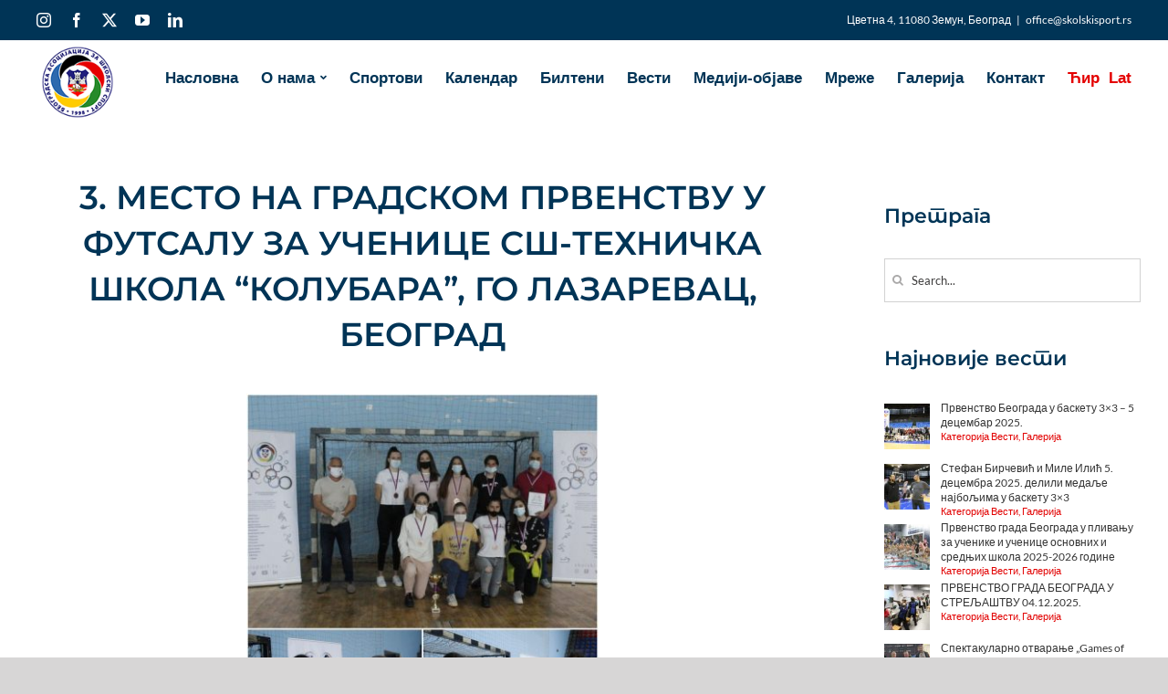

--- FILE ---
content_type: text/html; charset=UTF-8
request_url: https://skolskisport.rs/3-mesto-na-gradskom-prvenstvu-u-futsalu-za-ucenice-ss-tehnicka-skola-kolubara-go-lazarevac-beograd/
body_size: 20898
content:
<!DOCTYPE html>
<html class="avada-html-layout-wide avada-html-header-position-top avada-is-100-percent-template" lang="sr-RS" prefix="og: http://ogp.me/ns# fb: http://ogp.me/ns/fb#">
<head>
	<meta http-equiv="X-UA-Compatible" content="IE=edge" />
	<meta http-equiv="Content-Type" content="text/html; charset=utf-8"/>
	<meta name="viewport" content="width=device-width, initial-scale=1" />
	<meta name='robots' content='index, follow, max-image-preview:large, max-snippet:-1, max-video-preview:-1' />
	<style>img:is([sizes="auto" i], [sizes^="auto," i]) { contain-intrinsic-size: 3000px 1500px }</style>
	
	<!-- This site is optimized with the Yoast SEO plugin v26.0 - https://yoast.com/wordpress/plugins/seo/ -->
	<title>3. МЕСТО НА ГРАДСКОМ ПРВЕНСТВУ У ФУТСАЛУ ЗА УЧЕНИЦЕ СШ-ТЕХНИЧКА ШКОЛА &quot;КОЛУБАРА&quot;, ГО ЛАЗАРЕВАЦ, БЕОГРАД - Београдски школски спорт</title>
	<link rel="canonical" href="https://skolskisport.rs/3-mesto-na-gradskom-prvenstvu-u-futsalu-za-ucenice-ss-tehnicka-skola-kolubara-go-lazarevac-beograd/" />
	<meta property="og:locale" content="sr_RS" />
	<meta property="og:locale:alternate" content="lt_LT" />
	<meta property="og:type" content="article" />
	<meta property="og:title" content="3. МЕСТО НА ГРАДСКОМ ПРВЕНСТВУ У ФУТСАЛУ ЗА УЧЕНИЦЕ СШ-ТЕХНИЧКА ШКОЛА &quot;КОЛУБАРА&quot;, ГО ЛАЗАРЕВАЦ, БЕОГРАД - Београдски школски спорт" />
	<meta property="og:url" content="https://skolskisport.rs/3-mesto-na-gradskom-prvenstvu-u-futsalu-za-ucenice-ss-tehnicka-skola-kolubara-go-lazarevac-beograd/" />
	<meta property="og:site_name" content="Београдски школски спорт" />
	<meta property="article:publisher" content="https://www.facebook.com/skolski.sport.77" />
	<meta property="article:published_time" content="2021-05-08T10:54:41+00:00" />
	<meta property="og:image" content="https://skolskisport.rs/wp-content/uploads/2021/05/20210507_165547-scaled.jpg" />
	<meta property="og:image:width" content="2560" />
	<meta property="og:image:height" content="2560" />
	<meta property="og:image:type" content="image/jpeg" />
	<meta name="author" content="skolskisport" />
	<meta name="twitter:card" content="summary_large_image" />
	<meta name="twitter:creator" content="@SportSkolski" />
	<meta name="twitter:site" content="@SportSkolski" />
	<meta name="twitter:label1" content="Написано од" />
	<meta name="twitter:data1" content="skolskisport" />
	<meta name="twitter:label2" content="Процењено време читања" />
	<meta name="twitter:data2" content="2 минута" />
	<script type="application/ld+json" class="yoast-schema-graph">{"@context":"https://schema.org","@graph":[{"@type":"WebPage","@id":"https://skolskisport.rs/3-mesto-na-gradskom-prvenstvu-u-futsalu-za-ucenice-ss-tehnicka-skola-kolubara-go-lazarevac-beograd/","url":"https://skolskisport.rs/3-mesto-na-gradskom-prvenstvu-u-futsalu-za-ucenice-ss-tehnicka-skola-kolubara-go-lazarevac-beograd/","name":"3. МЕСТО НА ГРАДСКОМ ПРВЕНСТВУ У ФУТСАЛУ ЗА УЧЕНИЦЕ СШ-ТЕХНИЧКА ШКОЛА \"КОЛУБАРА\", ГО ЛАЗАРЕВАЦ, БЕОГРАД - Београдски школски спорт","isPartOf":{"@id":"https://skolskisport.rs/#website"},"primaryImageOfPage":{"@id":"https://skolskisport.rs/3-mesto-na-gradskom-prvenstvu-u-futsalu-za-ucenice-ss-tehnicka-skola-kolubara-go-lazarevac-beograd/#primaryimage"},"image":{"@id":"https://skolskisport.rs/3-mesto-na-gradskom-prvenstvu-u-futsalu-za-ucenice-ss-tehnicka-skola-kolubara-go-lazarevac-beograd/#primaryimage"},"thumbnailUrl":"https://skolskisport.rs/wp-content/uploads/2021/05/20210507_165547-scaled.jpg","datePublished":"2021-05-08T10:54:41+00:00","author":{"@id":"https://skolskisport.rs/#/schema/person/fa763089dc7256afdab819483e807a97"},"breadcrumb":{"@id":"https://skolskisport.rs/3-mesto-na-gradskom-prvenstvu-u-futsalu-za-ucenice-ss-tehnicka-skola-kolubara-go-lazarevac-beograd/#breadcrumb"},"inLanguage":"sr-RS","potentialAction":[{"@type":"ReadAction","target":["https://skolskisport.rs/3-mesto-na-gradskom-prvenstvu-u-futsalu-za-ucenice-ss-tehnicka-skola-kolubara-go-lazarevac-beograd/"]}]},{"@type":"ImageObject","inLanguage":"sr-RS","@id":"https://skolskisport.rs/3-mesto-na-gradskom-prvenstvu-u-futsalu-za-ucenice-ss-tehnicka-skola-kolubara-go-lazarevac-beograd/#primaryimage","url":"https://skolskisport.rs/wp-content/uploads/2021/05/20210507_165547-scaled.jpg","contentUrl":"https://skolskisport.rs/wp-content/uploads/2021/05/20210507_165547-scaled.jpg","width":2560,"height":2560},{"@type":"BreadcrumbList","@id":"https://skolskisport.rs/3-mesto-na-gradskom-prvenstvu-u-futsalu-za-ucenice-ss-tehnicka-skola-kolubara-go-lazarevac-beograd/#breadcrumb","itemListElement":[{"@type":"ListItem","position":1,"name":"Почетна","item":"https://skolskisport.rs/"},{"@type":"ListItem","position":2,"name":"3. МЕСТО НА ГРАДСКОМ ПРВЕНСТВУ У ФУТСАЛУ ЗА УЧЕНИЦЕ СШ-ТЕХНИЧКА ШКОЛА &#8222;КОЛУБАРА&#8220;, ГО ЛАЗАРЕВАЦ, БЕОГРАД"}]},{"@type":"WebSite","@id":"https://skolskisport.rs/#website","url":"https://skolskisport.rs/","name":"Београдски школски спорт","description":"Београдска асоциација за школски спорт","potentialAction":[{"@type":"SearchAction","target":{"@type":"EntryPoint","urlTemplate":"https://skolskisport.rs/?s={search_term_string}"},"query-input":{"@type":"PropertyValueSpecification","valueRequired":true,"valueName":"search_term_string"}}],"inLanguage":"sr-RS"},{"@type":"Person","@id":"https://skolskisport.rs/#/schema/person/fa763089dc7256afdab819483e807a97","name":"skolskisport","image":{"@type":"ImageObject","inLanguage":"sr-RS","@id":"https://skolskisport.rs/#/schema/person/image/","url":"https://secure.gravatar.com/avatar/1d03c8c34cb89767a31d21a7dabceb618dd1e3ebee84bcd48656eaeed3b20790?s=96&d=mm&r=g","contentUrl":"https://secure.gravatar.com/avatar/1d03c8c34cb89767a31d21a7dabceb618dd1e3ebee84bcd48656eaeed3b20790?s=96&d=mm&r=g","caption":"skolskisport"},"url":"https://skolskisport.rs/author/skolskisport/"}]}</script>
	<!-- / Yoast SEO plugin. -->


<link rel="alternate" href="https://skolskisport.rs/3-mesto-na-gradskom-prvenstvu-u-futsalu-za-ucenice-ss-tehnicka-skola-kolubara-go-lazarevac-beograd/" hreflang="sr" />
<link rel="alternate" href="https://skolskisport.rs/3-mesto-na-gradskom-prvenstvu-u-futsalu-za-ucenice-ss-tehnicka-skola-kolubara-go-lazarevac-beograd-2/" hreflang="lt" />
<link rel="alternate" type="application/rss+xml" title="Београдски школски спорт &raquo; довод" href="https://skolskisport.rs/feed/" />
<link rel="alternate" type="application/rss+xml" title="Београдски школски спорт &raquo; довод коментара" href="https://skolskisport.rs/comments/feed/" />
					<link rel="shortcut icon" href="https://skolskisport.rs/wp-content/uploads/2020/02/logohederskolskisport.png" type="image/x-icon" />
		
		
		
				<link rel="alternate" type="application/rss+xml" title="Београдски школски спорт &raquo; довод коментара на 3. МЕСТО НА ГРАДСКОМ ПРВЕНСТВУ У ФУТСАЛУ ЗА УЧЕНИЦЕ СШ-ТЕХНИЧКА ШКОЛА &#8220;КОЛУБАРА&#8221;, ГО ЛАЗАРЕВАЦ, БЕОГРАД" href="https://skolskisport.rs/3-mesto-na-gradskom-prvenstvu-u-futsalu-za-ucenice-ss-tehnicka-skola-kolubara-go-lazarevac-beograd/feed/" />
				
		<meta property="og:locale" content="sr_RS"/>
		<meta property="og:type" content="article"/>
		<meta property="og:site_name" content="Београдски школски спорт"/>
		<meta property="og:title" content="3. МЕСТО НА ГРАДСКОМ ПРВЕНСТВУ У ФУТСАЛУ ЗА УЧЕНИЦЕ СШ-ТЕХНИЧКА ШКОЛА &quot;КОЛУБАРА&quot;, ГО ЛАЗАРЕВАЦ, БЕОГРАД - Београдски школски спорт"/>
				<meta property="og:url" content="https://skolskisport.rs/3-mesto-na-gradskom-prvenstvu-u-futsalu-za-ucenice-ss-tehnicka-skola-kolubara-go-lazarevac-beograd/"/>
										<meta property="article:published_time" content="2021-05-08T10:54:41+01:00"/>
											<meta name="author" content="skolskisport"/>
								<meta property="og:image" content="https://skolskisport.rs/wp-content/uploads/2021/05/20210507_165547-scaled.jpg"/>
		<meta property="og:image:width" content="2560"/>
		<meta property="og:image:height" content="2560"/>
		<meta property="og:image:type" content="image/jpeg"/>
				<script type="text/javascript">
/* <![CDATA[ */
window._wpemojiSettings = {"baseUrl":"https:\/\/s.w.org\/images\/core\/emoji\/16.0.1\/72x72\/","ext":".png","svgUrl":"https:\/\/s.w.org\/images\/core\/emoji\/16.0.1\/svg\/","svgExt":".svg","source":{"concatemoji":"https:\/\/skolskisport.rs\/wp-includes\/js\/wp-emoji-release.min.js?ver=d6b077613513ad1993014345fe449b1d"}};
/*! This file is auto-generated */
!function(s,n){var o,i,e;function c(e){try{var t={supportTests:e,timestamp:(new Date).valueOf()};sessionStorage.setItem(o,JSON.stringify(t))}catch(e){}}function p(e,t,n){e.clearRect(0,0,e.canvas.width,e.canvas.height),e.fillText(t,0,0);var t=new Uint32Array(e.getImageData(0,0,e.canvas.width,e.canvas.height).data),a=(e.clearRect(0,0,e.canvas.width,e.canvas.height),e.fillText(n,0,0),new Uint32Array(e.getImageData(0,0,e.canvas.width,e.canvas.height).data));return t.every(function(e,t){return e===a[t]})}function u(e,t){e.clearRect(0,0,e.canvas.width,e.canvas.height),e.fillText(t,0,0);for(var n=e.getImageData(16,16,1,1),a=0;a<n.data.length;a++)if(0!==n.data[a])return!1;return!0}function f(e,t,n,a){switch(t){case"flag":return n(e,"\ud83c\udff3\ufe0f\u200d\u26a7\ufe0f","\ud83c\udff3\ufe0f\u200b\u26a7\ufe0f")?!1:!n(e,"\ud83c\udde8\ud83c\uddf6","\ud83c\udde8\u200b\ud83c\uddf6")&&!n(e,"\ud83c\udff4\udb40\udc67\udb40\udc62\udb40\udc65\udb40\udc6e\udb40\udc67\udb40\udc7f","\ud83c\udff4\u200b\udb40\udc67\u200b\udb40\udc62\u200b\udb40\udc65\u200b\udb40\udc6e\u200b\udb40\udc67\u200b\udb40\udc7f");case"emoji":return!a(e,"\ud83e\udedf")}return!1}function g(e,t,n,a){var r="undefined"!=typeof WorkerGlobalScope&&self instanceof WorkerGlobalScope?new OffscreenCanvas(300,150):s.createElement("canvas"),o=r.getContext("2d",{willReadFrequently:!0}),i=(o.textBaseline="top",o.font="600 32px Arial",{});return e.forEach(function(e){i[e]=t(o,e,n,a)}),i}function t(e){var t=s.createElement("script");t.src=e,t.defer=!0,s.head.appendChild(t)}"undefined"!=typeof Promise&&(o="wpEmojiSettingsSupports",i=["flag","emoji"],n.supports={everything:!0,everythingExceptFlag:!0},e=new Promise(function(e){s.addEventListener("DOMContentLoaded",e,{once:!0})}),new Promise(function(t){var n=function(){try{var e=JSON.parse(sessionStorage.getItem(o));if("object"==typeof e&&"number"==typeof e.timestamp&&(new Date).valueOf()<e.timestamp+604800&&"object"==typeof e.supportTests)return e.supportTests}catch(e){}return null}();if(!n){if("undefined"!=typeof Worker&&"undefined"!=typeof OffscreenCanvas&&"undefined"!=typeof URL&&URL.createObjectURL&&"undefined"!=typeof Blob)try{var e="postMessage("+g.toString()+"("+[JSON.stringify(i),f.toString(),p.toString(),u.toString()].join(",")+"));",a=new Blob([e],{type:"text/javascript"}),r=new Worker(URL.createObjectURL(a),{name:"wpTestEmojiSupports"});return void(r.onmessage=function(e){c(n=e.data),r.terminate(),t(n)})}catch(e){}c(n=g(i,f,p,u))}t(n)}).then(function(e){for(var t in e)n.supports[t]=e[t],n.supports.everything=n.supports.everything&&n.supports[t],"flag"!==t&&(n.supports.everythingExceptFlag=n.supports.everythingExceptFlag&&n.supports[t]);n.supports.everythingExceptFlag=n.supports.everythingExceptFlag&&!n.supports.flag,n.DOMReady=!1,n.readyCallback=function(){n.DOMReady=!0}}).then(function(){return e}).then(function(){var e;n.supports.everything||(n.readyCallback(),(e=n.source||{}).concatemoji?t(e.concatemoji):e.wpemoji&&e.twemoji&&(t(e.twemoji),t(e.wpemoji)))}))}((window,document),window._wpemojiSettings);
/* ]]> */
</script>
<style id='wp-emoji-styles-inline-css' type='text/css'>

	img.wp-smiley, img.emoji {
		display: inline !important;
		border: none !important;
		box-shadow: none !important;
		height: 1em !important;
		width: 1em !important;
		margin: 0 0.07em !important;
		vertical-align: -0.1em !important;
		background: none !important;
		padding: 0 !important;
	}
</style>
<link rel='stylesheet' id='cmplz-general-css' href='https://skolskisport.rs/wp-content/plugins/complianz-gdpr/assets/css/cookieblocker.min.css?ver=1755949542' type='text/css' media='all' />
<link rel='stylesheet' id='recent-posts-widget-with-thumbnails-public-style-css' href='https://skolskisport.rs/wp-content/plugins/recent-posts-widget-with-thumbnails/public.css?ver=7.1.1' type='text/css' media='all' />
<link rel='stylesheet' id='tablepress-default-css' href='https://skolskisport.rs/wp-content/plugins/tablepress/css/build/default.css?ver=3.2.3' type='text/css' media='all' />
<link rel='stylesheet' id='fusion-dynamic-css-css' href='https://skolskisport.rs/wp-content/uploads/fusion-styles/be4863512e18f5c5c24b6d1acbb49842.min.css?ver=3.11.6' type='text/css' media='all' />
<script type="text/javascript" id="jquery-core-js-extra">
/* <![CDATA[ */
var slide_in = {"demo_dir":"https:\/\/skolskisport.rs\/wp-content\/plugins\/convertplug\/modules\/slide_in\/assets\/demos"};
/* ]]> */
</script>
<script type="text/javascript" src="https://skolskisport.rs/wp-includes/js/jquery/jquery.min.js?ver=3.7.1" id="jquery-core-js"></script>
<script type="text/javascript" src="https://skolskisport.rs/wp-includes/js/jquery/jquery-migrate.min.js?ver=3.4.1" id="jquery-migrate-js"></script>
<link rel="https://api.w.org/" href="https://skolskisport.rs/wp-json/" /><link rel="alternate" title="JSON" type="application/json" href="https://skolskisport.rs/wp-json/wp/v2/posts/8748" /><link rel="EditURI" type="application/rsd+xml" title="RSD" href="https://skolskisport.rs/xmlrpc.php?rsd" />
<link rel="alternate" title="oEmbed (JSON)" type="application/json+oembed" href="https://skolskisport.rs/wp-json/oembed/1.0/embed?url=https%3A%2F%2Fskolskisport.rs%2F3-mesto-na-gradskom-prvenstvu-u-futsalu-za-ucenice-ss-tehnicka-skola-kolubara-go-lazarevac-beograd%2F" />
<link rel="alternate" title="oEmbed (XML)" type="text/xml+oembed" href="https://skolskisport.rs/wp-json/oembed/1.0/embed?url=https%3A%2F%2Fskolskisport.rs%2F3-mesto-na-gradskom-prvenstvu-u-futsalu-za-ucenice-ss-tehnicka-skola-kolubara-go-lazarevac-beograd%2F&#038;format=xml" />
<style type="text/css" id="css-fb-visibility">@media screen and (max-width: 640px){.fusion-no-small-visibility{display:none !important;}body .sm-text-align-center{text-align:center !important;}body .sm-text-align-left{text-align:left !important;}body .sm-text-align-right{text-align:right !important;}body .sm-flex-align-center{justify-content:center !important;}body .sm-flex-align-flex-start{justify-content:flex-start !important;}body .sm-flex-align-flex-end{justify-content:flex-end !important;}body .sm-mx-auto{margin-left:auto !important;margin-right:auto !important;}body .sm-ml-auto{margin-left:auto !important;}body .sm-mr-auto{margin-right:auto !important;}body .fusion-absolute-position-small{position:absolute;top:auto;width:100%;}.awb-sticky.awb-sticky-small{ position: sticky; top: var(--awb-sticky-offset,0); }}@media screen and (min-width: 641px) and (max-width: 1100px){.fusion-no-medium-visibility{display:none !important;}body .md-text-align-center{text-align:center !important;}body .md-text-align-left{text-align:left !important;}body .md-text-align-right{text-align:right !important;}body .md-flex-align-center{justify-content:center !important;}body .md-flex-align-flex-start{justify-content:flex-start !important;}body .md-flex-align-flex-end{justify-content:flex-end !important;}body .md-mx-auto{margin-left:auto !important;margin-right:auto !important;}body .md-ml-auto{margin-left:auto !important;}body .md-mr-auto{margin-right:auto !important;}body .fusion-absolute-position-medium{position:absolute;top:auto;width:100%;}.awb-sticky.awb-sticky-medium{ position: sticky; top: var(--awb-sticky-offset,0); }}@media screen and (min-width: 1101px){.fusion-no-large-visibility{display:none !important;}body .lg-text-align-center{text-align:center !important;}body .lg-text-align-left{text-align:left !important;}body .lg-text-align-right{text-align:right !important;}body .lg-flex-align-center{justify-content:center !important;}body .lg-flex-align-flex-start{justify-content:flex-start !important;}body .lg-flex-align-flex-end{justify-content:flex-end !important;}body .lg-mx-auto{margin-left:auto !important;margin-right:auto !important;}body .lg-ml-auto{margin-left:auto !important;}body .lg-mr-auto{margin-right:auto !important;}body .fusion-absolute-position-large{position:absolute;top:auto;width:100%;}.awb-sticky.awb-sticky-large{ position: sticky; top: var(--awb-sticky-offset,0); }}</style><link rel="icon" href="https://skolskisport.rs/wp-content/uploads/2022/02/cropped-logohederskolskisport-3-1-32x32.png" sizes="32x32" />
<link rel="icon" href="https://skolskisport.rs/wp-content/uploads/2022/02/cropped-logohederskolskisport-3-1-192x192.png" sizes="192x192" />
<link rel="apple-touch-icon" href="https://skolskisport.rs/wp-content/uploads/2022/02/cropped-logohederskolskisport-3-1-180x180.png" />
<meta name="msapplication-TileImage" content="https://skolskisport.rs/wp-content/uploads/2022/02/cropped-logohederskolskisport-3-1-270x270.png" />
		<style type="text/css" id="wp-custom-css">
			.fusion-tabs .nav-tabs li.active h4 {
    color: #333 !important;
}h4.fusion-tab-heading {
    color: #ffcc00!important;
}h4.fusion-tab-heading {
    font-size: 14px !important;
}.fusion-tabs .tab-pane {
    font-size: 15px !important;
}li#menu-item-19462-sr {
    padding-right: 10px;
}li#menu-item-19461-sr{
    padding-right: 10px;
}
li#menu-item-19461-sr a {
    color: #e40000;
}
li#menu-item-19462-sr a {
    color: #e40000;
}li#menu-item-19461-lt a {
    color: #e40000;
}
li#menu-item-19462-lt a {
    color: #e40000;
}
li#menu-item-19461-sr a:hover {
    color: #003456;
}
li#menu-item-19462-sr a:hover {
    color: #003456;
}li#menu-item-19461-lt a:hover {
    color: #003456;
}
li#menu-item-19462-lt a:hover {
    color: #003456;
}

footer.fusion-footer-widget-area.fusion-widget-area.fusion-footer-widget-area-center {
    padding: 40px 20px;
}footer img {
    width: 200px;
}footer section#media_image-2 {
    margin-bottom: 20px;
}footer section#media_image-3 {
    margin-bottom: 20px;
}.fusion-body .fusion-footer-widget-area-center .fusion-columns .fusion-column {
    text-align: left !important;
}footer h4.widget-title {
    color: #fff !important;
	 font-size: 19px!important;
}.sidebar .widget li {
   
    line-height: 15px !important;
}span.fusion-megamenu-icon {
    margin-left: 4px!important;
}span.rpwwt-post-title {
    font-size: 12px;
}.rpwwt-post-categories {
    font-size: 11px !important;
    color: #e20000;
}
table#tablepress-17 caption {
    display: none;
}.fusion-megamenu-icon {
    float: right;
}.movb-soc {
    text-align: center;
    background-color: #003456;
	 
    padding-top: 10px;
}.fusion-text.footer-t p {
    text-align: inherit;
}.footer-bor-2 p {
    color: #f0c107;
    font-size: 17px;
}
.fusion-button.button-1 .fusion-button-text {
    
    color: #fff!important;
}
.naslov-beli h2 {
    font-size: 35px!important;
    margin: 0;
    color: #f0c107!important;
}
.fusion-date-box.updated {
    color: #fff!important;
}
.tablepress tfoot th, .tablepress thead th {
    background-color: #003456;
    font-weight: 700;
    vertical-align: middle;
    color: #fff!important;
}
.meni-pol {
    color: #fff;
    display: inline-flex;
    font-size: 18px;
    list-style: none;
}
.meni-pol a {
    color: #fff;
    padding: 2px 5px;
}
.avada-menu-icon-position-right .fusion-main-menu>ul>li>a>.fusion-megamenu-icon {
    padding-left: .2em!important;
}
.meni-pol a:hover {
    color: #3f3f3f;
    padding: 2px 5px;
}
.meni-pol a:active {
    color: #3f3f3f;
    padding: 2px 5px;
}

.supsystic-social-sharing .supsystic-social-sharing-package-flat .supsystic-social-homepage .supsystic-social-sharing-fixed .supsystic-social-sharing-left .supsystic-social-sharing-init .supsystic-social-sharing-loaded {
    display: none;
}
.fusion-text.z-bg h1 {
    text-align: center;
    background-color: #003456;
    padding: 10px 0;
}
.fusion-text.z-bg h1 i {
    padding: 10px 19px 0 0;
    text-align: right!important;
    float: right;
}
::placeholder { 
  color: #3d3c3c!important;
  opacity: 1!important; 
}
#main #comment-submit:hover, #main .comment-submit:hover, #reviews input#submit:hover, .button-default:hover, .button.default:hover, .comment-form input[type="submit"]:hover, .fusion-button-default:hover, .fusion-portfolio-one .fusion-button:hover, .post-password-form input[type="submit"]:hover, .slidingbar-area .button-default:hover, .ticket-selector-submit-btn[type=submit]:hover, .tml-submit-wrap input[type="submit"]:hover, .wpcf7-form input[type="submit"]:hover, .wpcf7-submit:hover, input.button-default:hover {
    background: #3d3c3c;
    color: #ffffff;
    filter: progid:DXImageTransform.Microsoft.gradient(startColorstr=#96c346, endColorstr=#96c346);
    border-color: #ffffff;
}
input.wpcf7-form-control.wpcf7-text.wpcf7-validates-as-required {
    height: 45px!important;
    margin-bottom: 8px;
}
.wpcf7-form .wpcf7-captchar, .wpcf7-form .wpcf7-date, .wpcf7-form .wpcf7-number, .wpcf7-form .wpcf7-quiz, .wpcf7-form .wpcf7-text {
    border-bottom: 2px solid #003456!important;
    width: 28%;
    font-size: 18px!important;
    color: #3d3c3c!important;
    padding: 1px 3px;
    float: left;
    margin-right: 1%;
    border-top: none!important;
    border-left: none!important;
    border-right: none!important;
}
.col-xs-12.col-sm-12.col-lg-12.posa {
    display: flex;
}
#main #comment-submit, #main .comment-submit, #reviews input#submit, .button-default, .button.default, .comment-form input[type="submit"], .fusion-button-default, .fusion-portfolio-one .fusion-button, .post-password-form input[type="submit"], .slidingbar-area .button-default, .ticket-selector-submit-btn[type=submit], .tml-submit-wrap input[type="submit"], .wpcf7-form input[type="submit"], .wpcf7-submit, input.button-default {
    background: #003456;
    text-transform: uppercase;
    color: #ffffff;
    filter: progid:DXImageTransform.Microsoft.gradient(startColorstr=#a0ce4e, endColorstr=#a0ce4e);
    transition: all .2s;
    border-width: 0px;
    border-style: solid;
    border-color: #ffffff;
    border-radius: 2px;
    -webkit-transition: all .2s;
    -moz-transition: all .2s;
    -ms-transition: all .2s;
    -o-transition: all .2s;
    -webkit-border-radius: 2px;
}
.wpcf7-form textarea {
        background-color: transparent!important;
    border-bottom: 2px solid #003456!important;
    width: 28%;
    font-size: 18px!important;
    color: #3d3c3c!important;
    padding: 15px 3px;
    float: left;
    margin-right: 1%;
    border-top: none!important;
    height: 48px!important;
    border-left: none!important;
    border-right: none!important;
}
.fusion-carousel-meta {
    display: none;
}
.fusion-carousel .fusion-carousel-item img {
    vertical-align: middle;
    width: 100%;
    height: 135px!important;
}
h4.fusion-tab-heading {
    font-size: 14px!important;
    font-weight: 900!important;
}
.fusion-tabs .tab-pane {
    font-size: 15px!important;
}
.naslov h2 {
    font-size: 35px!important;
    margin: 0;
}
.fusion-text.takm h1 {
    margin: 0;
    text-align: center;
    color: #003456;
}
.fusion-post-content-wrapper {
    padding: 0!important;
    font-size: 14px!important;
}
.naslov-beli h2 {
    font-size: 35px!important;
    margin: 0;
        
}
.naslov h3{
    font-size: 18px!important;
    margin: 0;

}
.naslov h3 a {
    color:#fff!important;
}
h4.fusion-rollover-title {
    font-size: 18px!important;
}
.footer-bor-2 p {
  
    font-size: 17px;
}
.footer-bor p {
  
    color:#f0c107;
    font-size: 17px;
}
.footer-bor {
        text-align: right!important;
    border-right: 4px solid #fff!important;
        padding-right: 4%!important;
}




h1.entry-title.fusion-post-title {
    text-align: center;
    font-size: 33px!important;
    color: #003456!important;
}
@media only screen and (max-width: 600px){
	
.footer-bor {
    text-align: right!important;
    border-right: none!important;
    border-bottom: 4px solid #fff;
    padding-right: 4%!important;
}
	.text-naslovni h2 {
    font-size: 16px!important;
}
	.img-manji img {
    width: 60%;
}

.fusion-text.footer-t p {
    text-align: left;
}}		</style>
				<script type="text/javascript">
			var doc = document.documentElement;
			doc.setAttribute( 'data-useragent', navigator.userAgent );
		</script>
		<style type="text/css" id="fusion-builder-template-content-css">input.s { height: 48px !important; }h4.widget-title { font-size: 22px !important; font-weight: 900; color: #003456 !important; }</style><style type="text/css" id="fusion-builder-page-css">table, th, td { border: 1px solid black; border-collapse: collapse; } td { /* padding-left: 24px; */ text-align: center; border-color: #000!important; } h2 { font-size: 21px!important; text-align: center; } table, th, td { border: 1px solid black; border-collapse: collapse; } td { /* padding-left: 24px; */ text-align: center; border-color: #000!important; } h2 { font-size: 21px!important; text-align: center; } table, th, td { border: 1px solid black; border-collapse: collapse; } td { /* padding-left: 24px; */ text-align: center; border-color: #000!important; } h2 { font-size: 21px!important; text-align: center; }</style>
	</head>

<body data-rsssl=1 class="wp-singular post-template-default single single-post postid-8748 single-format-standard wp-theme-Avada has-sidebar fusion-image-hovers fusion-pagination-sizing fusion-button_type-flat fusion-button_span-no fusion-button_gradient-linear avada-image-rollover-circle-no avada-image-rollover-no fusion-body ltr fusion-sticky-header no-tablet-sticky-header no-mobile-sticky-header no-mobile-slidingbar no-mobile-totop avada-has-rev-slider-styles fusion-disable-outline fusion-sub-menu-fade mobile-logo-pos-center layout-wide-mode avada-has-boxed-modal-shadow-none layout-scroll-offset-full avada-has-zero-margin-offset-top fusion-top-header menu-text-align-center mobile-menu-design-modern fusion-show-pagination-text fusion-header-layout-v3 avada-responsive avada-footer-fx-none avada-menu-highlight-style-bar fusion-search-form-clean fusion-main-menu-search-overlay fusion-avatar-square avada-dropdown-styles avada-blog-layout-large avada-blog-archive-layout-large avada-header-shadow-no avada-menu-icon-position-right avada-has-megamenu-shadow avada-has-mainmenu-dropdown-divider avada-has-mobile-menu-search avada-has-breadcrumb-mobile-hidden avada-has-titlebar-hide avada-has-pagination-padding avada-flyout-menu-direction-fade avada-ec-views-v1" data-awb-post-id="8748">
		<a class="skip-link screen-reader-text" href="#content">Skip to content</a>

	<div id="boxed-wrapper">
		
		<div id="wrapper" class="fusion-wrapper">
			<div id="home" style="position:relative;top:-1px;"></div>
							
					
			<header class="fusion-header-wrapper">
				<div class="fusion-header-v3 fusion-logo-alignment fusion-logo-center fusion-sticky-menu- fusion-sticky-logo-1 fusion-mobile-logo-  fusion-mobile-menu-design-modern">
					
<div class="fusion-secondary-header">
	<div class="fusion-row">
					<div class="fusion-alignleft">
				<div class="fusion-social-links-header"><div class="fusion-social-networks"><div class="fusion-social-networks-wrapper"><a  class="fusion-social-network-icon fusion-tooltip fusion-instagram awb-icon-instagram" style data-placement="top" data-title="Instagram" data-toggle="tooltip" title="Instagram" href="https://www.instagram.com/bg_skolskisport/" target="_blank" rel="noopener noreferrer"><span class="screen-reader-text">Instagram</span></a><a  class="fusion-social-network-icon fusion-tooltip fusion-facebook awb-icon-facebook" style data-placement="top" data-title="Facebook" data-toggle="tooltip" title="Facebook" href="https://www.facebook.com/bgskolskisport/" target="_blank" rel="noreferrer"><span class="screen-reader-text">Facebook</span></a><a  class="fusion-social-network-icon fusion-tooltip fusion-twitter awb-icon-twitter" style data-placement="top" data-title="X" data-toggle="tooltip" title="X" href="https://twitter.com/SportSkolski" target="_blank" rel="noopener noreferrer"><span class="screen-reader-text">X</span></a><a  class="fusion-social-network-icon fusion-tooltip fusion-youtube awb-icon-youtube" style data-placement="top" data-title="YouTube" data-toggle="tooltip" title="YouTube" href="https://www.youtube.com/channel/UCtBjPHGyCoeZYg5Rus6Cckw" target="_blank" rel="noopener noreferrer"><span class="screen-reader-text">YouTube</span></a><a  class="fusion-social-network-icon fusion-tooltip fusion-linkedin awb-icon-linkedin" style data-placement="top" data-title="LinkedIn" data-toggle="tooltip" title="LinkedIn" href="https://www.linkedin.com/in/skolski-sport-51377017a/" target="_blank" rel="noopener noreferrer"><span class="screen-reader-text">LinkedIn</span></a></div></div></div>			</div>
							<div class="fusion-alignright">
				<div class="fusion-contact-info"><span class="fusion-contact-info-phone-number">Цветна 4, 11080 Земун, Београд</span><span class="fusion-header-separator">|</span><span class="fusion-contact-info-email-address"><a href="mailto:&#111;ffi&#99;&#101;&#64;s&#107;olsk&#105;&#115;po&#114;t.&#114;&#115;">&#111;ffi&#99;&#101;&#64;s&#107;olsk&#105;&#115;po&#114;t.&#114;&#115;</a></span></div>			</div>
			</div>
</div>
<div class="fusion-header-sticky-height"></div>
<div class="fusion-header">
	<div class="fusion-row">
					<div class="fusion-logo" data-margin-top="5px" data-margin-bottom="5px" data-margin-left="5px" data-margin-right="5px">
			<a class="fusion-logo-link"  href="https://skolskisport.rs/" >

						<!-- standard logo -->
			<img src="https://skolskisport.rs/wp-content/uploads/2022/02/logohederskolskisport-3-1.png" srcset="https://skolskisport.rs/wp-content/uploads/2022/02/logohederskolskisport-3-1.png 1x" width="100" height="100" alt="Београдски школски спорт Logo" data-retina_logo_url="" class="fusion-standard-logo" />

			
											<!-- sticky header logo -->
				<img src="https://skolskisport.rs/wp-content/uploads/2022/02/logohederskolskisport-3-1.png" srcset="https://skolskisport.rs/wp-content/uploads/2022/02/logohederskolskisport-3-1.png 1x" width="100" height="100" alt="Београдски школски спорт Logo" data-retina_logo_url="" class="fusion-sticky-logo" />
					</a>
		</div>		<nav class="fusion-main-menu" aria-label="Main Menu"><div class="fusion-overlay-search">		<form role="search" class="searchform fusion-search-form  fusion-live-search fusion-search-form-clean" method="get" action="https://skolskisport.rs/">
			<div class="fusion-search-form-content">

				
				<div class="fusion-search-field search-field">
					<label><span class="screen-reader-text">Search for:</span>
													<input type="search" class="s fusion-live-search-input" name="s" id="fusion-live-search-input-0" autocomplete="off" placeholder="Search..." required aria-required="true" aria-label="Search..."/>
											</label>
				</div>
				<div class="fusion-search-button search-button">
					<input type="submit" class="fusion-search-submit searchsubmit" aria-label="Search" value="&#xf002;" />
										<div class="fusion-slider-loading"></div>
									</div>

				
			</div>


							<div class="fusion-search-results-wrapper"><div class="fusion-search-results"></div></div>
			
		</form>
		<div class="fusion-search-spacer"></div><a href="#" role="button" aria-label="Close Search" class="fusion-close-search"></a></div><ul id="menu-meni-cir" class="fusion-menu"><li  id="menu-item-3209"  class="menu-item menu-item-type-post_type menu-item-object-page menu-item-home menu-item-3209"  data-item-id="3209"><a  href="https://skolskisport.rs/" class="fusion-bar-highlight"><span class="menu-text">Насловна</span></a></li><li  id="menu-item-3210"  class="menu-item menu-item-type-post_type menu-item-object-page menu-item-has-children menu-item-3210 fusion-dropdown-menu"  data-item-id="3210"><a  href="https://skolskisport.rs/cir-o-nama/" class="fusion-flex-link fusion-bar-highlight"><span class="menu-text">О нама</span><span class="fusion-megamenu-icon"><i class="glyphicon fa-angle-down fas" aria-hidden="true"></i></span></a><ul class="sub-menu"><li  id="menu-item-3213"  class="menu-item menu-item-type-post_type menu-item-object-page menu-item-3213 fusion-dropdown-submenu" ><a  href="https://skolskisport.rs/cir-skolski-sport/" class="fusion-bar-highlight"><span>Школски спорт</span></a></li><li  id="menu-item-3211"  class="menu-item menu-item-type-post_type menu-item-object-page menu-item-3211 fusion-dropdown-submenu" ><a  href="https://skolskisport.rs/cir-partneri/" class="fusion-bar-highlight"><span>Партнери</span></a></li><li  id="menu-item-12798"  class="menu-item menu-item-type-custom menu-item-object-custom menu-item-has-children menu-item-12798 fusion-dropdown-submenu" ><a  href="#" class="fusion-bar-highlight"><span><span class="fusion-megamenu-icon"><i class="glyphicon fa-angle-right fas" aria-hidden="true"></i></span>Документа</span></a><ul class="sub-menu"><li  id="menu-item-12799"  class="menu-item menu-item-type-custom menu-item-object-custom menu-item-12799" ><a  href="https://skolskisport.rs/wp-content/uploads/2022/12/Statut-BASS-1.pdf" class="fusion-bar-highlight"><span>Статут</span></a></li><li  id="menu-item-12834"  class="menu-item menu-item-type-post_type menu-item-object-page menu-item-12834" ><a  href="https://skolskisport.rs/zastupnici/" class="fusion-bar-highlight"><span>Заступници</span></a></li><li  id="menu-item-12833"  class="menu-item menu-item-type-post_type menu-item-object-page menu-item-12833" ><a  href="https://skolskisport.rs/clanstvo-u-nacionalnim-i-medjunarodnim-savezima/" class="fusion-bar-highlight"><span>Чланство у националним и међународним савезима</span></a></li><li  id="menu-item-12832"  class="menu-item menu-item-type-post_type menu-item-object-page menu-item-12832" ><a  href="https://skolskisport.rs/struktura-clanstva/" class="fusion-bar-highlight"><span>Структура чланства</span></a></li><li  id="menu-item-12835"  class="menu-item menu-item-type-custom menu-item-object-custom menu-item-has-children menu-item-12835" ><a  href="#" class="fusion-bar-highlight"><span><span class="fusion-megamenu-icon"><i class="glyphicon fa-angle-right fas" aria-hidden="true"></i></span>Органи БШС</span></a><ul class="sub-menu"><li  id="menu-item-12862"  class="menu-item menu-item-type-post_type menu-item-object-page menu-item-12862" ><a  href="https://skolskisport.rs/upravni-odbor/" class="fusion-bar-highlight"><span>Управни одбор</span></a></li><li  id="menu-item-12861"  class="menu-item menu-item-type-post_type menu-item-object-page menu-item-12861" ><a  href="https://skolskisport.rs/nadzorni-odbor/" class="fusion-bar-highlight"><span>Надзорни одбор</span></a></li></ul></li><li  id="menu-item-12860"  class="menu-item menu-item-type-post_type menu-item-object-page menu-item-12860" ><a  href="https://skolskisport.rs/sportska-pravila/" class="fusion-bar-highlight"><span>Спортска правила</span></a></li><li  id="menu-item-4686"  class="menu-item menu-item-type-custom menu-item-object-custom menu-item-has-children menu-item-4686" ><a  href="#" class="fusion-bar-highlight"><span><span class="fusion-megamenu-icon"><i class="glyphicon fa-angle-right fas" aria-hidden="true"></i></span>Јавне набавке</span></a><ul class="sub-menu"><li  id="menu-item-18849"  class="menu-item menu-item-type-custom menu-item-object-custom menu-item-18849" ><a  href="https://skolskisport.rs/wp-content/uploads/2025/02/Plan-nabavki-2025.xls" class="fusion-bar-highlight"><span>План јавних набавки 2025</span></a></li><li  id="menu-item-4712"  class="menu-item menu-item-type-post_type menu-item-object-page menu-item-4712" ><a  href="https://skolskisport.rs/javne-nabavke-2/" class="fusion-bar-highlight"><span>Јавне набавке</span></a></li><li  id="menu-item-4868"  class="menu-item menu-item-type-post_type menu-item-object-page menu-item-4868" ><a  href="https://skolskisport.rs/javne-nabavke-i-usluge/" class="fusion-bar-highlight"><span>Јавне набавке – Услуге</span></a></li></ul></li></ul></li><li  id="menu-item-12658"  class="menu-item menu-item-type-custom menu-item-object-custom menu-item-12658 fusion-dropdown-submenu" ><a  href="https://skolskisport.rs/wp-content/uploads/2022/09/ДИСЦИПЛИНСКИ-ПРАВИЛНИК.doc" class="fusion-bar-highlight"><span>Дисциплински правилник</span></a></li><li  id="menu-item-9696"  class="menu-item menu-item-type-custom menu-item-object-custom menu-item-9696 fusion-dropdown-submenu" ><a  href="https://skolskisport.rs/cir-propozicije/" class="fusion-bar-highlight"><span>Пропозиције</span></a></li></ul></li><li  id="menu-item-3212"  class="menu-item menu-item-type-post_type menu-item-object-page menu-item-3212"  data-item-id="3212"><a  href="https://skolskisport.rs/cir-sportovi/" class="fusion-bar-highlight"><span class="menu-text">Спортови</span></a></li><li  id="menu-item-3219"  class="menu-item menu-item-type-post_type menu-item-object-page menu-item-3219"  data-item-id="3219"><a  href="https://skolskisport.rs/cir-kalendar/" class="fusion-bar-highlight"><span class="menu-text">Календар</span></a></li><li  id="menu-item-3207"  class="menu-item menu-item-type-post_type menu-item-object-page menu-item-3207"  data-item-id="3207"><a  href="https://skolskisport.rs/bilteni/" class="fusion-bar-highlight"><span class="menu-text">Билтени</span></a></li><li  id="menu-item-3225"  class="menu-item menu-item-type-post_type menu-item-object-page menu-item-3225"  data-item-id="3225"><a  href="https://skolskisport.rs/vesti/" class="fusion-bar-highlight"><span class="menu-text">Вести</span></a></li><li  id="menu-item-19476"  class="menu-item menu-item-type-post_type menu-item-object-page menu-item-19476"  data-item-id="19476"><a  href="https://skolskisport.rs/mediji-objave/" class="fusion-bar-highlight"><span class="menu-text">Медији-објаве</span></a></li><li  id="menu-item-19475"  class="menu-item menu-item-type-post_type menu-item-object-page menu-item-19475"  data-item-id="19475"><a  href="https://skolskisport.rs/mreze/" class="fusion-bar-highlight"><span class="menu-text">Мреже</span></a></li><li  id="menu-item-15561"  class="menu-item menu-item-type-custom menu-item-object-custom menu-item-15561"  data-item-id="15561"><a  href="https://skolskisport.rs/galerija-arhiva/" class="fusion-bar-highlight"><span class="menu-text">Галерија</span></a></li><li  id="menu-item-21026"  class="menu-item menu-item-type-post_type menu-item-object-page menu-item-21026"  data-item-id="21026"><a  href="https://skolskisport.rs/cir-kontakt/" class="fusion-bar-highlight"><span class="menu-text">Контакт</span></a></li><li  id="menu-item-19462-sr"  class="lang-item lang-item-22 lang-item-sr current-lang lang-item-first menu-item menu-item-type-custom menu-item-object-custom menu-item-19462-sr"  data-classes="lang-item" data-item-id="19462-sr"><a  href="https://skolskisport.rs/3-mesto-na-gradskom-prvenstvu-u-futsalu-za-ucenice-ss-tehnicka-skola-kolubara-go-lazarevac-beograd/" class="fusion-bar-highlight" hreflang="sr-RS" lang="sr-RS"><span class="menu-text">Ћир</span></a></li><li  id="menu-item-19462-lt"  class="lang-item lang-item-25 lang-item-lt menu-item menu-item-type-custom menu-item-object-custom menu-item-19462-lt"  data-classes="lang-item" data-item-id="19462-lt"><a  href="https://skolskisport.rs/3-mesto-na-gradskom-prvenstvu-u-futsalu-za-ucenice-ss-tehnicka-skola-kolubara-go-lazarevac-beograd-2/" class="fusion-bar-highlight" hreflang="lt-LT" lang="lt-LT"><span class="menu-text">Lat</span></a></li></ul></nav><div class="fusion-mobile-navigation"><ul id="menu-meni-cir-1" class="fusion-mobile-menu"><li   class="menu-item menu-item-type-post_type menu-item-object-page menu-item-home menu-item-3209"  data-item-id="3209"><a  href="https://skolskisport.rs/" class="fusion-bar-highlight"><span class="menu-text">Насловна</span></a></li><li   class="menu-item menu-item-type-post_type menu-item-object-page menu-item-has-children menu-item-3210 fusion-dropdown-menu"  data-item-id="3210"><a  href="https://skolskisport.rs/cir-o-nama/" class="fusion-flex-link fusion-bar-highlight"><span class="menu-text">О нама</span><span class="fusion-megamenu-icon"><i class="glyphicon fa-angle-down fas" aria-hidden="true"></i></span></a><ul class="sub-menu"><li   class="menu-item menu-item-type-post_type menu-item-object-page menu-item-3213 fusion-dropdown-submenu" ><a  href="https://skolskisport.rs/cir-skolski-sport/" class="fusion-bar-highlight"><span>Школски спорт</span></a></li><li   class="menu-item menu-item-type-post_type menu-item-object-page menu-item-3211 fusion-dropdown-submenu" ><a  href="https://skolskisport.rs/cir-partneri/" class="fusion-bar-highlight"><span>Партнери</span></a></li><li   class="menu-item menu-item-type-custom menu-item-object-custom menu-item-has-children menu-item-12798 fusion-dropdown-submenu" ><a  href="#" class="fusion-bar-highlight"><span><span class="fusion-megamenu-icon"><i class="glyphicon fa-angle-right fas" aria-hidden="true"></i></span>Документа</span></a><ul class="sub-menu"><li   class="menu-item menu-item-type-custom menu-item-object-custom menu-item-12799" ><a  href="https://skolskisport.rs/wp-content/uploads/2022/12/Statut-BASS-1.pdf" class="fusion-bar-highlight"><span>Статут</span></a></li><li   class="menu-item menu-item-type-post_type menu-item-object-page menu-item-12834" ><a  href="https://skolskisport.rs/zastupnici/" class="fusion-bar-highlight"><span>Заступници</span></a></li><li   class="menu-item menu-item-type-post_type menu-item-object-page menu-item-12833" ><a  href="https://skolskisport.rs/clanstvo-u-nacionalnim-i-medjunarodnim-savezima/" class="fusion-bar-highlight"><span>Чланство у националним и међународним савезима</span></a></li><li   class="menu-item menu-item-type-post_type menu-item-object-page menu-item-12832" ><a  href="https://skolskisport.rs/struktura-clanstva/" class="fusion-bar-highlight"><span>Структура чланства</span></a></li><li   class="menu-item menu-item-type-custom menu-item-object-custom menu-item-has-children menu-item-12835" ><a  href="#" class="fusion-bar-highlight"><span><span class="fusion-megamenu-icon"><i class="glyphicon fa-angle-right fas" aria-hidden="true"></i></span>Органи БШС</span></a><ul class="sub-menu"><li   class="menu-item menu-item-type-post_type menu-item-object-page menu-item-12862" ><a  href="https://skolskisport.rs/upravni-odbor/" class="fusion-bar-highlight"><span>Управни одбор</span></a></li><li   class="menu-item menu-item-type-post_type menu-item-object-page menu-item-12861" ><a  href="https://skolskisport.rs/nadzorni-odbor/" class="fusion-bar-highlight"><span>Надзорни одбор</span></a></li></ul></li><li   class="menu-item menu-item-type-post_type menu-item-object-page menu-item-12860" ><a  href="https://skolskisport.rs/sportska-pravila/" class="fusion-bar-highlight"><span>Спортска правила</span></a></li><li   class="menu-item menu-item-type-custom menu-item-object-custom menu-item-has-children menu-item-4686" ><a  href="#" class="fusion-bar-highlight"><span><span class="fusion-megamenu-icon"><i class="glyphicon fa-angle-right fas" aria-hidden="true"></i></span>Јавне набавке</span></a><ul class="sub-menu"><li   class="menu-item menu-item-type-custom menu-item-object-custom menu-item-18849" ><a  href="https://skolskisport.rs/wp-content/uploads/2025/02/Plan-nabavki-2025.xls" class="fusion-bar-highlight"><span>План јавних набавки 2025</span></a></li><li   class="menu-item menu-item-type-post_type menu-item-object-page menu-item-4712" ><a  href="https://skolskisport.rs/javne-nabavke-2/" class="fusion-bar-highlight"><span>Јавне набавке</span></a></li><li   class="menu-item menu-item-type-post_type menu-item-object-page menu-item-4868" ><a  href="https://skolskisport.rs/javne-nabavke-i-usluge/" class="fusion-bar-highlight"><span>Јавне набавке – Услуге</span></a></li></ul></li></ul></li><li   class="menu-item menu-item-type-custom menu-item-object-custom menu-item-12658 fusion-dropdown-submenu" ><a  href="https://skolskisport.rs/wp-content/uploads/2022/09/ДИСЦИПЛИНСКИ-ПРАВИЛНИК.doc" class="fusion-bar-highlight"><span>Дисциплински правилник</span></a></li><li   class="menu-item menu-item-type-custom menu-item-object-custom menu-item-9696 fusion-dropdown-submenu" ><a  href="https://skolskisport.rs/cir-propozicije/" class="fusion-bar-highlight"><span>Пропозиције</span></a></li></ul></li><li   class="menu-item menu-item-type-post_type menu-item-object-page menu-item-3212"  data-item-id="3212"><a  href="https://skolskisport.rs/cir-sportovi/" class="fusion-bar-highlight"><span class="menu-text">Спортови</span></a></li><li   class="menu-item menu-item-type-post_type menu-item-object-page menu-item-3219"  data-item-id="3219"><a  href="https://skolskisport.rs/cir-kalendar/" class="fusion-bar-highlight"><span class="menu-text">Календар</span></a></li><li   class="menu-item menu-item-type-post_type menu-item-object-page menu-item-3207"  data-item-id="3207"><a  href="https://skolskisport.rs/bilteni/" class="fusion-bar-highlight"><span class="menu-text">Билтени</span></a></li><li   class="menu-item menu-item-type-post_type menu-item-object-page menu-item-3225"  data-item-id="3225"><a  href="https://skolskisport.rs/vesti/" class="fusion-bar-highlight"><span class="menu-text">Вести</span></a></li><li   class="menu-item menu-item-type-post_type menu-item-object-page menu-item-19476"  data-item-id="19476"><a  href="https://skolskisport.rs/mediji-objave/" class="fusion-bar-highlight"><span class="menu-text">Медији-објаве</span></a></li><li   class="menu-item menu-item-type-post_type menu-item-object-page menu-item-19475"  data-item-id="19475"><a  href="https://skolskisport.rs/mreze/" class="fusion-bar-highlight"><span class="menu-text">Мреже</span></a></li><li   class="menu-item menu-item-type-custom menu-item-object-custom menu-item-15561"  data-item-id="15561"><a  href="https://skolskisport.rs/galerija-arhiva/" class="fusion-bar-highlight"><span class="menu-text">Галерија</span></a></li><li   class="menu-item menu-item-type-post_type menu-item-object-page menu-item-21026"  data-item-id="21026"><a  href="https://skolskisport.rs/cir-kontakt/" class="fusion-bar-highlight"><span class="menu-text">Контакт</span></a></li><li   class="lang-item lang-item-22 lang-item-sr current-lang lang-item-first menu-item menu-item-type-custom menu-item-object-custom menu-item-19462-sr"  data-classes="lang-item" data-item-id="19462-sr"><a  href="https://skolskisport.rs/3-mesto-na-gradskom-prvenstvu-u-futsalu-za-ucenice-ss-tehnicka-skola-kolubara-go-lazarevac-beograd/" class="fusion-bar-highlight" hreflang="sr-RS" lang="sr-RS"><span class="menu-text">Ћир</span></a></li><li   class="lang-item lang-item-25 lang-item-lt menu-item menu-item-type-custom menu-item-object-custom menu-item-19462-lt"  data-classes="lang-item" data-item-id="19462-lt"><a  href="https://skolskisport.rs/3-mesto-na-gradskom-prvenstvu-u-futsalu-za-ucenice-ss-tehnicka-skola-kolubara-go-lazarevac-beograd-2/" class="fusion-bar-highlight" hreflang="lt-LT" lang="lt-LT"><span class="menu-text">Lat</span></a></li></ul></div>	<div class="fusion-mobile-menu-icons">
							<a href="#" class="fusion-icon awb-icon-bars" aria-label="Toggle mobile menu" aria-expanded="false"></a>
		
					<a href="#" class="fusion-icon awb-icon-search" aria-label="Toggle mobile search"></a>
		
		
			</div>

<nav class="fusion-mobile-nav-holder fusion-mobile-menu-text-align-left" aria-label="Main Menu Mobile"></nav>

		
<div class="fusion-clearfix"></div>
<div class="fusion-mobile-menu-search">
			<form role="search" class="searchform fusion-search-form  fusion-live-search fusion-search-form-clean" method="get" action="https://skolskisport.rs/">
			<div class="fusion-search-form-content">

				
				<div class="fusion-search-field search-field">
					<label><span class="screen-reader-text">Search for:</span>
													<input type="search" class="s fusion-live-search-input" name="s" id="fusion-live-search-input-1" autocomplete="off" placeholder="Search..." required aria-required="true" aria-label="Search..."/>
											</label>
				</div>
				<div class="fusion-search-button search-button">
					<input type="submit" class="fusion-search-submit searchsubmit" aria-label="Search" value="&#xf002;" />
										<div class="fusion-slider-loading"></div>
									</div>

				
			</div>


							<div class="fusion-search-results-wrapper"><div class="fusion-search-results"></div></div>
			
		</form>
		</div>
			</div>
</div>
				</div>
				<div class="fusion-clearfix"></div>
			</header>
								
							<div id="sliders-container" class="fusion-slider-visibility">
					</div>
				
					
							
			
						<main id="main" class="clearfix width-100">
				<div class="fusion-row" style="max-width:100%;">

<section id="content" style="float: left;">
									<div id="post-8748" class="post-8748 post type-post status-publish format-standard has-post-thumbnail hentry category-vesti-sr">

				<div class="post-content">
					<div class="fusion-fullwidth fullwidth-box fusion-builder-row-1 fusion-flex-container has-pattern-background has-mask-background nonhundred-percent-fullwidth non-hundred-percent-height-scrolling" style="--awb-border-radius-top-left:0px;--awb-border-radius-top-right:0px;--awb-border-radius-bottom-right:0px;--awb-border-radius-bottom-left:0px;--awb-padding-right:0px;--awb-padding-left:0px;--awb-flex-wrap:wrap;" ><div class="fusion-builder-row fusion-row fusion-flex-align-items-flex-start fusion-flex-content-wrap" style="max-width:1248px;margin-left: calc(-4% / 2 );margin-right: calc(-4% / 2 );"><div class="fusion-layout-column fusion_builder_column fusion-builder-column-0 fusion_builder_column_1_1 1_1 fusion-flex-column" style="--awb-bg-size:cover;--awb-width-large:100%;--awb-margin-top-large:0px;--awb-spacing-right-large:1.92%;--awb-margin-bottom-large:20px;--awb-spacing-left-large:1.92%;--awb-width-medium:100%;--awb-order-medium:0;--awb-spacing-right-medium:1.92%;--awb-spacing-left-medium:1.92%;--awb-width-small:100%;--awb-order-small:0;--awb-spacing-right-small:1.92%;--awb-spacing-left-small:1.92%;"><div class="fusion-column-wrapper fusion-column-has-shadow fusion-flex-justify-content-flex-start fusion-content-layout-column"><div class="fusion-title title fusion-title-1 fusion-sep-none fusion-title-center fusion-title-text fusion-title-size-one" style="--awb-text-color:var(--awb-color7);--awb-margin-bottom:20px;--awb-font-size:36px;"><h1 class="fusion-title-heading title-heading-center" style="margin:0;font-size:1em;">3. МЕСТО НА ГРАДСКОМ ПРВЕНСТВУ У ФУТСАЛУ ЗА УЧЕНИЦЕ СШ-ТЕХНИЧКА ШКОЛА &#8220;КОЛУБАРА&#8221;, ГО ЛАЗАРЕВАЦ, БЕОГРАД</h1></div></div></div><div class="fusion-layout-column fusion_builder_column fusion-builder-column-1 fusion_builder_column_1_1 1_1 fusion-flex-column" style="--awb-padding-right:0px;--awb-padding-left:0px;--awb-bg-size:cover;--awb-width-large:100%;--awb-margin-top-large:0px;--awb-spacing-right-large:0px;--awb-margin-bottom-large:20px;--awb-spacing-left-large:0px;--awb-width-medium:100%;--awb-order-medium:0;--awb-spacing-right-medium:1.92%;--awb-spacing-left-medium:1.92%;--awb-width-small:100%;--awb-order-small:0;--awb-spacing-right-small:1.92%;--awb-spacing-left-small:1.92%;" data-scroll-devices="small-visibility,medium-visibility,large-visibility"><div class="fusion-column-wrapper fusion-column-has-shadow fusion-flex-justify-content-flex-start fusion-content-layout-column"><div class="fusion-content-tb fusion-content-tb-1" style="--awb-text-color:#3f3f3f;--awb-text-transform:none;"><div class="fusion-fullwidth fullwidth-box fusion-builder-row-1-1 nonhundred-percent-fullwidth non-hundred-percent-height-scrolling" style="--awb-border-radius-top-left:0px;--awb-border-radius-top-right:0px;--awb-border-radius-bottom-right:0px;--awb-border-radius-bottom-left:0px;--awb-flex-wrap:wrap;" ><div class="fusion-builder-row fusion-row"><div class="fusion-layout-column fusion_builder_column fusion-builder-column-2 fusion_builder_column_1_4 1_4 fusion-one-fourth fusion-column-first" style="--awb-bg-size:cover;width:25%;width:calc(25% - ( ( 4% + 4% ) * 0.25 ) );margin-right: 4%;"><div class="fusion-column-wrapper fusion-flex-column-wrapper-legacy"><div class="fusion-clearfix"></div></div></div><div class="fusion-layout-column fusion_builder_column fusion-builder-column-3 fusion_builder_column_1_2 1_2 fusion-one-half" style="--awb-bg-size:cover;width:50%;width:calc(50% - ( ( 4% + 4% ) * 0.5 ) );margin-right: 4%;"><div class="fusion-column-wrapper fusion-flex-column-wrapper-legacy"><div class="fusion-image-element in-legacy-container" style="--awb-caption-title-font-family:var(--h2_typography-font-family);--awb-caption-title-font-weight:var(--h2_typography-font-weight);--awb-caption-title-font-style:var(--h2_typography-font-style);--awb-caption-title-size:var(--h2_typography-font-size);--awb-caption-title-transform:var(--h2_typography-text-transform);--awb-caption-title-line-height:var(--h2_typography-line-height);--awb-caption-title-letter-spacing:var(--h2_typography-letter-spacing);"><span class=" fusion-imageframe imageframe-none imageframe-1 hover-type-none"><img fetchpriority="high" decoding="async" width="2560" height="2560" title="20210507_165547" src="https://skolskisport.rs/wp-content/uploads/2021/05/20210507_165547-scaled.jpg" alt class="img-responsive wp-image-8749" srcset="https://skolskisport.rs/wp-content/uploads/2021/05/20210507_165547-200x200.jpg 200w, https://skolskisport.rs/wp-content/uploads/2021/05/20210507_165547-400x400.jpg 400w, https://skolskisport.rs/wp-content/uploads/2021/05/20210507_165547-600x600.jpg 600w, https://skolskisport.rs/wp-content/uploads/2021/05/20210507_165547-800x800.jpg 800w, https://skolskisport.rs/wp-content/uploads/2021/05/20210507_165547-1200x1200.jpg 1200w, https://skolskisport.rs/wp-content/uploads/2021/05/20210507_165547-scaled.jpg 2560w" sizes="(max-width: 800px) 100vw, 400px" /></span></div><div class="fusion-clearfix"></div></div></div><div class="fusion-layout-column fusion_builder_column fusion-builder-column-4 fusion_builder_column_1_4 1_4 fusion-one-fourth fusion-column-last" style="--awb-bg-size:cover;width:25%;width:calc(25% - ( ( 4% + 4% ) * 0.25 ) );"><div class="fusion-column-wrapper fusion-flex-column-wrapper-legacy"><div class="fusion-clearfix"></div></div></div></div></div>
<span class="cp-load-after-post"></span></div></div></div></div></div><div class="fusion-fullwidth fullwidth-box fusion-builder-row-2 fusion-flex-container has-pattern-background has-mask-background nonhundred-percent-fullwidth non-hundred-percent-height-scrolling" style="--awb-border-radius-top-left:0px;--awb-border-radius-top-right:0px;--awb-border-radius-bottom-right:0px;--awb-border-radius-bottom-left:0px;--awb-padding-right:0px;--awb-padding-left:0px;--awb-flex-wrap:wrap;" ><div class="fusion-builder-row fusion-row fusion-flex-align-items-flex-start fusion-flex-content-wrap" style="max-width:1248px;margin-left: calc(-4% / 2 );margin-right: calc(-4% / 2 );"><div class="fusion-layout-column fusion_builder_column fusion-builder-column-5 fusion_builder_column_1_1 1_1 fusion-flex-column" style="--awb-bg-size:cover;--awb-width-large:100%;--awb-margin-top-large:0px;--awb-spacing-right-large:1.92%;--awb-margin-bottom-large:20px;--awb-spacing-left-large:1.92%;--awb-width-medium:100%;--awb-order-medium:0;--awb-spacing-right-medium:1.92%;--awb-spacing-left-medium:1.92%;--awb-width-small:100%;--awb-order-small:0;--awb-spacing-right-small:1.92%;--awb-spacing-left-small:1.92%;"><div class="fusion-column-wrapper fusion-column-has-shadow fusion-flex-justify-content-flex-start fusion-content-layout-column"><section class="related-posts single-related-posts fusion-related-tb fusion-related-tb-1"><div class=" fusion-title fusion-title-size-two sep-none" style="margin-top:0px;margin-bottom:31px;"><h2 class="title-heading-left fusion-responsive-typography-calculated" style="margin:0;--fontSize:18;line-height:1.5;">Повезане вести</h2></div><div class="awb-carousel awb-swiper awb-swiper-carousel fusion-carousel-title-below-image" style="--awb-columns:4;" data-imagesize="fixed" data-metacontent="yes" data-autoplay="no" data-touchscroll="yes" data-columns="4" data-itemmargin="44px" data-itemwidth="180"><div class="swiper-wrapper"><div class="swiper-slide" ><div class="fusion-carousel-item-wrapper"><div  class="fusion-image-wrapper fusion-image-size-fixed" aria-haspopup="true">
							<a href="https://skolskisport.rs/prvenstvo-beograda-u-basketu-3x3-5-decembar-2025/" aria-label="Првенство Београда у баскету 3&#215;3 &#8211; 5 децембар 2025.">
								<img decoding="async" src="https://skolskisport.rs/wp-content/uploads/2026/01/IMG_9562-1-scaled-500x383.jpg" srcset="https://skolskisport.rs/wp-content/uploads/2026/01/IMG_9562-1-scaled-500x383.jpg 1x, https://skolskisport.rs/wp-content/uploads/2026/01/IMG_9562-1-scaled-500x383@2x.jpg 2x" width="500" height="383" alt="Првенство Београда у баскету 3&#215;3 &#8211; 5 децембар 2025." />
				</a>
							</div>
<h4 class="fusion-carousel-title"><a class="fusion-related-posts-title-link" href="https://skolskisport.rs/prvenstvo-beograda-u-basketu-3x3-5-decembar-2025/" target="_self" title="Првенство Београда у баскету 3&#215;3 &#8211; 5 децембар 2025.">Првенство Београда у баскету 3&#215;3 &#8211; 5 децембар 2025.</a></h4><div class="fusion-carousel-meta"><span class="fusion-date">јануар 12th, 2026</span><span class="fusion-inline-sep">|</span><span><a href="https://skolskisport.rs/prvenstvo-beograda-u-basketu-3x3-5-decembar-2025/#respond">0 Comments</a></span></div><!-- fusion-carousel-meta --></div><!-- fusion-carousel-item-wrapper --></div><div class="swiper-slide" ><div class="fusion-carousel-item-wrapper"><div  class="fusion-image-wrapper fusion-image-size-fixed" aria-haspopup="true">
							<a href="https://skolskisport.rs/stefan-bircevic-i-mile-ilic-5-decembra-2025-delili-medalje-najboljima-u-basketu-3x3/" aria-label="Стефан Бирчевић и Миле Илић 5. децембра 2025. делили медаље најбољима у баскету 3&#215;3">
								<img decoding="async" src="https://skolskisport.rs/wp-content/uploads/2026/01/IMG_9381-scaled-500x383.jpg" srcset="https://skolskisport.rs/wp-content/uploads/2026/01/IMG_9381-scaled-500x383.jpg 1x, https://skolskisport.rs/wp-content/uploads/2026/01/IMG_9381-scaled-500x383@2x.jpg 2x" width="500" height="383" alt="Стефан Бирчевић и Миле Илић 5. децембра 2025. делили медаље најбољима у баскету 3&#215;3" />
				</a>
							</div>
<h4 class="fusion-carousel-title"><a class="fusion-related-posts-title-link" href="https://skolskisport.rs/stefan-bircevic-i-mile-ilic-5-decembra-2025-delili-medalje-najboljima-u-basketu-3x3/" target="_self" title="Стефан Бирчевић и Миле Илић 5. децембра 2025. делили медаље најбољима у баскету 3&#215;3">Стефан Бирчевић и Миле Илић 5. децембра 2025. делили медаље најбољима у баскету 3&#215;3</a></h4><div class="fusion-carousel-meta"><span class="fusion-date">јануар 2nd, 2026</span><span class="fusion-inline-sep">|</span><span><a href="https://skolskisport.rs/stefan-bircevic-i-mile-ilic-5-decembra-2025-delili-medalje-najboljima-u-basketu-3x3/#respond">0 Comments</a></span></div><!-- fusion-carousel-meta --></div><!-- fusion-carousel-item-wrapper --></div><div class="swiper-slide" ><div class="fusion-carousel-item-wrapper"><div  class="fusion-image-wrapper fusion-image-size-fixed" aria-haspopup="true">
							<a href="https://skolskisport.rs/prvenstvo-grada-beograda-u-plivanju-za-ucenike-i-ucenice-osnovnih-i-srednjih-skola-2025-2026-godine-3/" aria-label="Првенство града Београда у пливању за ученике и ученице основних и средњих школа 2025-2026 године">
								<img decoding="async" src="https://skolskisport.rs/wp-content/uploads/2025/12/IMG_1417-scaled-500x383.jpg" srcset="https://skolskisport.rs/wp-content/uploads/2025/12/IMG_1417-scaled-500x383.jpg 1x, https://skolskisport.rs/wp-content/uploads/2025/12/IMG_1417-scaled-500x383@2x.jpg 2x" width="500" height="383" alt="Првенство града Београда у пливању за ученике и ученице основних и средњих школа 2025-2026 године" />
				</a>
							</div>
<h4 class="fusion-carousel-title"><a class="fusion-related-posts-title-link" href="https://skolskisport.rs/prvenstvo-grada-beograda-u-plivanju-za-ucenike-i-ucenice-osnovnih-i-srednjih-skola-2025-2026-godine-3/" target="_self" title="Првенство града Београда у пливању за ученике и ученице основних и средњих школа 2025-2026 године">Првенство града Београда у пливању за ученике и ученице основних и средњих школа 2025-2026 године</a></h4><div class="fusion-carousel-meta"><span class="fusion-date">децембар 28th, 2025</span><span class="fusion-inline-sep">|</span><span><a href="https://skolskisport.rs/prvenstvo-grada-beograda-u-plivanju-za-ucenike-i-ucenice-osnovnih-i-srednjih-skola-2025-2026-godine-3/#respond">0 Comments</a></span></div><!-- fusion-carousel-meta --></div><!-- fusion-carousel-item-wrapper --></div><div class="swiper-slide" ><div class="fusion-carousel-item-wrapper"><div  class="fusion-image-wrapper fusion-image-size-fixed" aria-haspopup="true">
							<a href="https://skolskisport.rs/prvenstvo-grada-beograda-u-streljastvu-04-12-2025-3/" aria-label="ПРВЕНСТВО ГРАДА БЕОГРАДА У СТРЕЉАШТВУ 04.12.2025.">
								<img decoding="async" src="https://skolskisport.rs/wp-content/uploads/2025/12/IMG_8396-scaled-500x383.jpg" srcset="https://skolskisport.rs/wp-content/uploads/2025/12/IMG_8396-scaled-500x383.jpg 1x, https://skolskisport.rs/wp-content/uploads/2025/12/IMG_8396-scaled-500x383@2x.jpg 2x" width="500" height="383" alt="ПРВЕНСТВО ГРАДА БЕОГРАДА У СТРЕЉАШТВУ 04.12.2025." />
				</a>
							</div>
<h4 class="fusion-carousel-title"><a class="fusion-related-posts-title-link" href="https://skolskisport.rs/prvenstvo-grada-beograda-u-streljastvu-04-12-2025-3/" target="_self" title="ПРВЕНСТВО ГРАДА БЕОГРАДА У СТРЕЉАШТВУ 04.12.2025.">ПРВЕНСТВО ГРАДА БЕОГРАДА У СТРЕЉАШТВУ 04.12.2025.</a></h4><div class="fusion-carousel-meta"><span class="fusion-date">децембар 28th, 2025</span><span class="fusion-inline-sep">|</span><span><a href="https://skolskisport.rs/prvenstvo-grada-beograda-u-streljastvu-04-12-2025-3/#respond">0 Comments</a></span></div><!-- fusion-carousel-meta --></div><!-- fusion-carousel-item-wrapper --></div></div><!-- swiper-wrapper --><div class="awb-swiper-button awb-swiper-button-prev"><i class="awb-icon-angle-left" aria-hidden="true"></i></div><div class="awb-swiper-button awb-swiper-button-next"><i class="awb-icon-angle-right" aria-hidden="true"></i></div></div><!-- fusion-carousel --></section><!-- related-posts --></div></div></div></div>
<span class="cp-load-after-post"></span>				</div>
			</div>
			</section>
<aside id="sidebar" class="sidebar fusion-widget-area fusion-content-widget-area fusion-sidebar-right fusion-blogsidebar" style="float: right;" data="">
											
					<section id="search-2" class="widget widget_search" style="border-style: solid;border-color:transparent;border-width:0px;"><div class="heading"><h4 class="widget-title">Претрага</h4></div>		<form role="search" class="searchform fusion-search-form  fusion-live-search fusion-search-form-clean" method="get" action="https://skolskisport.rs/">
			<div class="fusion-search-form-content">

				
				<div class="fusion-search-field search-field">
					<label><span class="screen-reader-text">Search for:</span>
													<input type="search" class="s fusion-live-search-input" name="s" id="fusion-live-search-input-2" autocomplete="off" placeholder="Search..." required aria-required="true" aria-label="Search..."/>
											</label>
				</div>
				<div class="fusion-search-button search-button">
					<input type="submit" class="fusion-search-submit searchsubmit" aria-label="Search" value="&#xf002;" />
										<div class="fusion-slider-loading"></div>
									</div>

				
			</div>


							<div class="fusion-search-results-wrapper"><div class="fusion-search-results"></div></div>
			
		</form>
		</section><section id="recent-posts-widget-with-thumbnails-3" class="widget recent-posts-widget-with-thumbnails" style="border-style: solid;border-color:transparent;border-width:0px;">
<div id="rpwwt-recent-posts-widget-with-thumbnails-3" class="rpwwt-widget">
<div class="heading"><h4 class="widget-title">Најновије вести</h4></div>
	<ul>
		<li><a href="https://skolskisport.rs/prvenstvo-beograda-u-basketu-3x3-5-decembar-2025/"><img width="50" height="50" src="https://skolskisport.rs/wp-content/uploads/2026/01/IMG_9562-1-66x66.jpg" class="attachment-50x50 size-50x50 wp-post-image" alt="" decoding="async" srcset="https://skolskisport.rs/wp-content/uploads/2026/01/IMG_9562-1-66x66.jpg 66w, https://skolskisport.rs/wp-content/uploads/2026/01/IMG_9562-1-150x150.jpg 150w" sizes="(max-width: 50px) 100vw, 50px" /><span class="rpwwt-post-title">Првенство Београда у баскету 3&#215;3 &#8211; 5 децембар 2025.</span></a><div class="rpwwt-post-categories">Категорија Вести, Галерија</div></li>
		<li><a href="https://skolskisport.rs/stefan-bircevic-i-mile-ilic-5-decembra-2025-delili-medalje-najboljima-u-basketu-3x3/"><img width="50" height="50" src="https://skolskisport.rs/wp-content/uploads/2026/01/IMG_9381-66x66.jpg" class="attachment-50x50 size-50x50 wp-post-image" alt="" decoding="async" srcset="https://skolskisport.rs/wp-content/uploads/2026/01/IMG_9381-66x66.jpg 66w, https://skolskisport.rs/wp-content/uploads/2026/01/IMG_9381-150x150.jpg 150w" sizes="(max-width: 50px) 100vw, 50px" /><span class="rpwwt-post-title">Стефан Бирчевић и Миле Илић 5. децембра 2025. делили медаље најбољима у баскету 3&#215;3</span></a><div class="rpwwt-post-categories">Категорија Вести, Галерија</div></li>
		<li><a href="https://skolskisport.rs/prvenstvo-grada-beograda-u-plivanju-za-ucenike-i-ucenice-osnovnih-i-srednjih-skola-2025-2026-godine-3/"><img width="50" height="50" src="https://skolskisport.rs/wp-content/uploads/2025/12/IMG_1417-66x66.jpg" class="attachment-50x50 size-50x50 wp-post-image" alt="" decoding="async" srcset="https://skolskisport.rs/wp-content/uploads/2025/12/IMG_1417-66x66.jpg 66w, https://skolskisport.rs/wp-content/uploads/2025/12/IMG_1417-150x150.jpg 150w" sizes="(max-width: 50px) 100vw, 50px" /><span class="rpwwt-post-title">Првенство града Београда у пливању за ученике и ученице основних и средњих школа 2025-2026 године</span></a><div class="rpwwt-post-categories">Категорија Вести, Галерија</div></li>
		<li><a href="https://skolskisport.rs/prvenstvo-grada-beograda-u-streljastvu-04-12-2025-3/"><img width="50" height="50" src="https://skolskisport.rs/wp-content/uploads/2025/12/IMG_8396-66x66.jpg" class="attachment-50x50 size-50x50 wp-post-image" alt="" decoding="async" srcset="https://skolskisport.rs/wp-content/uploads/2025/12/IMG_8396-66x66.jpg 66w, https://skolskisport.rs/wp-content/uploads/2025/12/IMG_8396-150x150.jpg 150w" sizes="(max-width: 50px) 100vw, 50px" /><span class="rpwwt-post-title">ПРВЕНСТВО ГРАДА БЕОГРАДА У СТРЕЉАШТВУ 04.12.2025.</span></a><div class="rpwwt-post-categories">Категорија Вести, Галерија</div></li>
		<li><a href="https://skolskisport.rs/spektakularno-otvaranje-games-of-the-future-2025-u-abu-dabiju-srbija-medju-ucesnicima/"><img width="50" height="50" src="https://skolskisport.rs/wp-content/uploads/2025/12/IMG-5648c0088ccb36596280e37041d4b661-V-66x66.jpg" class="attachment-50x50 size-50x50 wp-post-image" alt="" decoding="async" srcset="https://skolskisport.rs/wp-content/uploads/2025/12/IMG-5648c0088ccb36596280e37041d4b661-V-66x66.jpg 66w, https://skolskisport.rs/wp-content/uploads/2025/12/IMG-5648c0088ccb36596280e37041d4b661-V-150x150.jpg 150w" sizes="(max-width: 50px) 100vw, 50px" /><span class="rpwwt-post-title">Спектакуларно отварање „Games of the Future 2025“ у Абу Дабију — Србија међу учесницима</span></a><div class="rpwwt-post-categories">Категорија Вести</div></li>
		<li><a href="https://skolskisport.rs/poznati-iz-sveta-glume-i-sporta-delili-medalje-skolarcima/"><img width="50" height="50" src="https://skolskisport.rs/wp-content/uploads/2025/11/IMG_6860-66x66.jpg" class="attachment-50x50 size-50x50 wp-post-image" alt="" decoding="async" srcset="https://skolskisport.rs/wp-content/uploads/2025/11/IMG_6860-66x66.jpg 66w, https://skolskisport.rs/wp-content/uploads/2025/11/IMG_6860-150x150.jpg 150w" sizes="(max-width: 50px) 100vw, 50px" /><span class="rpwwt-post-title">Познати из света глуме и спорта делили медаље школарцима</span></a><div class="rpwwt-post-categories">Категорија Вести</div></li>
		<li><a href="https://skolskisport.rs/ratko-i-andrea-delili-medalje-skolarcima/"><img width="50" height="50" src="https://skolskisport.rs/wp-content/uploads/2025/11/dji_mimo_20251007_104748_0_1759829388449_photo_9454c2fd-76da-4437-a915-47600af296b6-1-66x66.jpg" class="attachment-50x50 size-50x50 wp-post-image" alt="" decoding="async" srcset="https://skolskisport.rs/wp-content/uploads/2025/11/dji_mimo_20251007_104748_0_1759829388449_photo_9454c2fd-76da-4437-a915-47600af296b6-1-66x66.jpg 66w, https://skolskisport.rs/wp-content/uploads/2025/11/dji_mimo_20251007_104748_0_1759829388449_photo_9454c2fd-76da-4437-a915-47600af296b6-1-150x150.jpg 150w" sizes="(max-width: 50px) 100vw, 50px" /><span class="rpwwt-post-title">Ратко и Андреа делили медаље школарцима</span></a><div class="rpwwt-post-categories">Категорија Вести</div></li>
		<li><a href="https://skolskisport.rs/tanaskovic-i-dalje-na-celu-skolskog-sporta-srbije/"><img width="50" height="50" src="https://skolskisport.rs/wp-content/uploads/2025/11/1000010562-66x66.jpg" class="attachment-50x50 size-50x50 wp-post-image" alt="" decoding="async" srcset="https://skolskisport.rs/wp-content/uploads/2025/11/1000010562-66x66.jpg 66w, https://skolskisport.rs/wp-content/uploads/2025/11/1000010562-150x150.jpg 150w" sizes="(max-width: 50px) 100vw, 50px" /><span class="rpwwt-post-title">Танасковић и даље на челу Школског спорта Србије</span></a><div class="rpwwt-post-categories">Категорија Вести</div></li>
	</ul>
</div><!-- .rpwwt-widget -->
</section>			</aside>
						
					</div>  <!-- fusion-row -->
				</main>  <!-- #main -->
				
				
								
					
		<div class="fusion-footer">
					
	<footer class="fusion-footer-widget-area fusion-widget-area fusion-footer-widget-area-center">
		<div class="fusion-row">
			<div class="fusion-columns fusion-columns-4 fusion-widget-area">
				
																									<div class="fusion-column col-lg-3 col-md-3 col-sm-3">
							<section id="media_image-2" class="fusion-footer-widget-column widget widget_media_image" style="border-style: solid;border-color:transparent;border-width:0px;"><a href="https://skolskisport.rs/"><img width="300" height="147" src="https://skolskisport.rs/wp-content/uploads/2024/03/footerlogo-300x147.png" class="image wp-image-20481  attachment-medium size-medium" alt="" style="max-width: 100%; height: auto;" decoding="async" srcset="https://skolskisport.rs/wp-content/uploads/2024/03/footerlogo-200x98.png 200w, https://skolskisport.rs/wp-content/uploads/2024/03/footerlogo-300x147.png 300w, https://skolskisport.rs/wp-content/uploads/2024/03/footerlogo-400x197.png 400w, https://skolskisport.rs/wp-content/uploads/2024/03/footerlogo-600x295.png 600w, https://skolskisport.rs/wp-content/uploads/2024/03/footerlogo-768x377.png 768w, https://skolskisport.rs/wp-content/uploads/2024/03/footerlogo-800x393.png 800w, https://skolskisport.rs/wp-content/uploads/2024/03/footerlogo.png 814w" sizes="(max-width: 300px) 100vw, 300px" /></a><div style="clear:both;"></div></section><section id="social_links-widget-2" class="fusion-footer-widget-column widget social_links" style="border-style: solid;border-color:transparent;border-width:0px;">
		<div class="fusion-social-networks">

			<div class="fusion-social-networks-wrapper">
																												
						
																																			<a class="fusion-social-network-icon fusion-tooltip fusion-instagram awb-icon-instagram" href="https://www.instagram.com/bg_skolskisport/"  data-placement="top" data-title="Instagram" data-toggle="tooltip" data-original-title=""  title="Instagram" aria-label="Instagram" rel="noopener noreferrer" target="_self" style="font-size:16px;color:#bebdbd;"></a>
											
										
																				
						
																																			<a class="fusion-social-network-icon fusion-tooltip fusion-facebook awb-icon-facebook" href="https://www.facebook.com/bgskolskisport/"  data-placement="top" data-title="Facebook" data-toggle="tooltip" data-original-title=""  title="Facebook" aria-label="Facebook" rel="noopener noreferrer" target="_self" style="font-size:16px;color:#bebdbd;"></a>
											
										
																				
						
																																			<a class="fusion-social-network-icon fusion-tooltip fusion-twitter awb-icon-twitter" href="https://twitter.com/SportSkolski"  data-placement="top" data-title="Twitter" data-toggle="tooltip" data-original-title=""  title="Twitter" aria-label="Twitter" rel="noopener noreferrer" target="_self" style="font-size:16px;color:#bebdbd;"></a>
											
										
																				
						
																																			<a class="fusion-social-network-icon fusion-tooltip fusion-youtube awb-icon-youtube" href="https://www.youtube.com/channel/UCtBjPHGyCoeZYg5Rus6Cckw"  data-placement="top" data-title="Youtube" data-toggle="tooltip" data-original-title=""  title="YouTube" aria-label="YouTube" rel="noopener noreferrer" target="_self" style="font-size:16px;color:#bebdbd;"></a>
											
										
																				
						
																																			<a class="fusion-social-network-icon fusion-tooltip fusion-linkedin awb-icon-linkedin" href="https://www.linkedin.com/in/skolski-sport-51377017a/"  data-placement="top" data-title="LinkedIn" data-toggle="tooltip" data-original-title=""  title="LinkedIn" aria-label="LinkedIn" rel="noopener noreferrer" target="_self" style="font-size:16px;color:#bebdbd;"></a>
											
										
				
			</div>
		</div>

		<div style="clear:both;"></div></section>																					</div>
																										<div class="fusion-column col-lg-3 col-md-3 col-sm-3">
							<section id="text-7" class="fusion-footer-widget-column widget widget_text" style="border-style: solid;border-color:transparent;border-width:0px;"><h4 class="widget-title">О нама</h4>			<div class="textwidget"><p><a href="https://skolskisport.rs/cir-o-nama/">О нама</a><br />
<a href="https://skolskisport.rs/cir-skolski-sport/">Школски спорт</a><br />
<a href="https://skolskisport.rs/cir-partneri/">Партнери</a><br />
<a href="https://skolskisport.rs/struktura-clanstva/">Структура чланства</a><br />
<a href="https://skolskisport.rs/wp-content/uploads/2022/09/ДИСЦИПЛИНСКИ-ПРАВИЛНИК.doc">Дисциплински правилник</a><br />
<a href="https://skolskisport.rs/cir-sportovi/">Спортови</a></p>
</div>
		<div style="clear:both;"></div></section>																					</div>
																										<div class="fusion-column col-lg-3 col-md-3 col-sm-3">
							<section id="text-4" class="fusion-footer-widget-column widget widget_text" style="border-style: solid;border-color:transparent;border-width:0px;"><h4 class="widget-title">Стране</h4>			<div class="textwidget"><p><a href="https://skolskisport.rs/">Насловна</a><br />
<a href="https://skolskisport.rs/bilteni/">Билтени</a><br />
<a href="https://skolskisport.rs/vesti/">Вести</a><br />
<a href="https://skolskisport.rs/mreze/">Мреже</a><br />
<a href="https://skolskisport.rs/galerija-arhiva/">Галерија</a><br />
<a href="https://skolskisport.rs/cir-kontakt/">Контакт</a></p>
</div>
		<div style="clear:both;"></div></section>																					</div>
																										<div class="fusion-column fusion-column-last col-lg-3 col-md-3 col-sm-3">
							<section id="text-3" class="fusion-footer-widget-column widget widget_text" style="border-style: solid;border-color:transparent;border-width:0px;"><h4 class="widget-title">Контакт</h4>			<div class="textwidget"><p><strong>Београдска Асоцијација за школски спорт</strong><br />
Цветна 4, 11080 Земун, Београд<br />
060/099-38-73<br />
office@skolskisport.rs</p>
</div>
		<div style="clear:both;"></div></section>																					</div>
																											
				<div class="fusion-clearfix"></div>
			</div> <!-- fusion-columns -->
		</div> <!-- fusion-row -->
	</footer> <!-- fusion-footer-widget-area -->

	
	<footer id="footer" class="fusion-footer-copyright-area fusion-footer-copyright-center">
		<div class="fusion-row">
			<div class="fusion-copyright-content">

				<div class="fusion-copyright-notice">
		<div>
		Copyright 2024. skolskisport.rs | Created by <a href="https://ldsolutions.dev/">LD Solutions</a>	</div>
</div>

			</div> <!-- fusion-fusion-copyright-content -->
		</div> <!-- fusion-row -->
	</footer> <!-- #footer -->
		</div> <!-- fusion-footer -->

		
					
												</div> <!-- wrapper -->
		</div> <!-- #boxed-wrapper -->
				<a class="fusion-one-page-text-link fusion-page-load-link" tabindex="-1" href="#" aria-hidden="true">Page load link</a>

		<div class="avada-footer-scripts">
			<script type="speculationrules">
{"prefetch":[{"source":"document","where":{"and":[{"href_matches":"\/*"},{"not":{"href_matches":["\/wp-*.php","\/wp-admin\/*","\/wp-content\/uploads\/*","\/wp-content\/*","\/wp-content\/plugins\/*","\/wp-content\/themes\/Avada\/*","\/*\\?(.+)"]}},{"not":{"selector_matches":"a[rel~=\"nofollow\"]"}},{"not":{"selector_matches":".no-prefetch, .no-prefetch a"}}]},"eagerness":"conservative"}]}
</script>
			<script type="text/javascript" id="modal">
				document.addEventListener("DOMContentLoaded", function(){
					startclock();
				});
				function stopclock (){
					if(timerRunning) clearTimeout(timerID);
					timerRunning = false;
						//document.cookie="time=0";
					}
					function showtime () {
						var now = new Date();
						var my = now.getTime() ;
						now = new Date(my-diffms) ;
						//document.cookie="time="+now.toLocaleString();
						timerID = setTimeout('showtime()',10000);
						timerRunning = true;
					}
					function startclock () {
						stopclock();
						showtime();
					}
					var timerID = null;
					var timerRunning = false;
					var x = new Date() ;
					var now = x.getTime() ;
					var gmt = 1769012343 * 1000 ;
					var diffms = (now - gmt) ;
				</script>
								<script type="text/javascript" id="info-bar">
					document.addEventListener("DOMContentLoaded", function(){
						startclock();
					});
					function stopclock (){
						if(timerRunning) clearTimeout(timerID);
						timerRunning = false;
						//document.cookie="time=0";
					}
					function showtime () {
						var now = new Date();
						var my = now.getTime() ;
						now = new Date(my-diffms) ;
						//document.cookie="time="+now.toLocaleString();
						timerID = setTimeout('showtime()',10000);
						timerRunning = true;
					}
					function startclock () {
						stopclock();
						showtime();
					}
					var timerID = null;
					var timerRunning = false;
					var x = new Date() ;
					var now = x.getTime() ;
					var gmt = 1769012343 * 1000 ;
					var diffms = (now - gmt) ;
				</script>
								<script type="text/javascript" id="slidein">
					document.addEventListener("DOMContentLoaded", function(){
						startclock();
					});
					function stopclock (){
						if(timerRunning) clearTimeout(timerID);
						timerRunning = false;
						//document.cookie="time=0";
					}

					function showtime () {
						var now = new Date();
						var my = now.getTime() ;
						now = new Date(my-diffms) ;
						//document.cookie="time="+now.toLocaleString();
						timerID = setTimeout('showtime()',10000);
						timerRunning = true;
					}

					function startclock () {
						stopclock();
						showtime();
					}
					var timerID = null;
					var timerRunning = false;
					var x = new Date() ;
					var now = x.getTime() ;
					var gmt = 1769012343 * 1000 ;
					var diffms = (now - gmt) ;
				</script>
				<!-- YouTube Feeds JS -->
<script type="text/javascript">

</script>
<script type="text/javascript">var fusionNavIsCollapsed=function(e){var t,n;window.innerWidth<=e.getAttribute("data-breakpoint")?(e.classList.add("collapse-enabled"),e.classList.remove("awb-menu_desktop"),e.classList.contains("expanded")||(e.setAttribute("aria-expanded","false"),window.dispatchEvent(new Event("fusion-mobile-menu-collapsed",{bubbles:!0,cancelable:!0}))),(n=e.querySelectorAll(".menu-item-has-children.expanded")).length&&n.forEach(function(e){e.querySelector(".awb-menu__open-nav-submenu_mobile").setAttribute("aria-expanded","false")})):(null!==e.querySelector(".menu-item-has-children.expanded .awb-menu__open-nav-submenu_click")&&e.querySelector(".menu-item-has-children.expanded .awb-menu__open-nav-submenu_click").click(),e.classList.remove("collapse-enabled"),e.classList.add("awb-menu_desktop"),e.setAttribute("aria-expanded","true"),null!==e.querySelector(".awb-menu__main-ul")&&e.querySelector(".awb-menu__main-ul").removeAttribute("style")),e.classList.add("no-wrapper-transition"),clearTimeout(t),t=setTimeout(()=>{e.classList.remove("no-wrapper-transition")},400),e.classList.remove("loading")},fusionRunNavIsCollapsed=function(){var e,t=document.querySelectorAll(".awb-menu");for(e=0;e<t.length;e++)fusionNavIsCollapsed(t[e])};function avadaGetScrollBarWidth(){var e,t,n,l=document.createElement("p");return l.style.width="100%",l.style.height="200px",(e=document.createElement("div")).style.position="absolute",e.style.top="0px",e.style.left="0px",e.style.visibility="hidden",e.style.width="200px",e.style.height="150px",e.style.overflow="hidden",e.appendChild(l),document.body.appendChild(e),t=l.offsetWidth,e.style.overflow="scroll",t==(n=l.offsetWidth)&&(n=e.clientWidth),document.body.removeChild(e),jQuery("html").hasClass("awb-scroll")&&10<t-n?10:t-n}fusionRunNavIsCollapsed(),window.addEventListener("fusion-resize-horizontal",fusionRunNavIsCollapsed);</script><style id='global-styles-inline-css' type='text/css'>
:root{--wp--preset--aspect-ratio--square: 1;--wp--preset--aspect-ratio--4-3: 4/3;--wp--preset--aspect-ratio--3-4: 3/4;--wp--preset--aspect-ratio--3-2: 3/2;--wp--preset--aspect-ratio--2-3: 2/3;--wp--preset--aspect-ratio--16-9: 16/9;--wp--preset--aspect-ratio--9-16: 9/16;--wp--preset--color--black: #000000;--wp--preset--color--cyan-bluish-gray: #abb8c3;--wp--preset--color--white: #ffffff;--wp--preset--color--pale-pink: #f78da7;--wp--preset--color--vivid-red: #cf2e2e;--wp--preset--color--luminous-vivid-orange: #ff6900;--wp--preset--color--luminous-vivid-amber: #fcb900;--wp--preset--color--light-green-cyan: #7bdcb5;--wp--preset--color--vivid-green-cyan: #00d084;--wp--preset--color--pale-cyan-blue: #8ed1fc;--wp--preset--color--vivid-cyan-blue: #0693e3;--wp--preset--color--vivid-purple: #9b51e0;--wp--preset--color--awb-color-1: #ffffff;--wp--preset--color--awb-color-2: #f6f6f6;--wp--preset--color--awb-color-3: #ebeaea;--wp--preset--color--awb-color-4: #e0dede;--wp--preset--color--awb-color-5: #333333;--wp--preset--color--awb-color-6: #747474;--wp--preset--color--awb-color-7: #003456;--wp--preset--color--awb-color-8: #333333;--wp--preset--color--awb-color-custom-10: rgba(235,234,234,0.8);--wp--preset--color--awb-color-custom-11: #dddddd;--wp--preset--color--awb-color-custom-12: #e8e8e8;--wp--preset--color--awb-color-custom-13: #ffc107;--wp--preset--color--awb-color-custom-14: #bebdbd;--wp--preset--gradient--vivid-cyan-blue-to-vivid-purple: linear-gradient(135deg,rgba(6,147,227,1) 0%,rgb(155,81,224) 100%);--wp--preset--gradient--light-green-cyan-to-vivid-green-cyan: linear-gradient(135deg,rgb(122,220,180) 0%,rgb(0,208,130) 100%);--wp--preset--gradient--luminous-vivid-amber-to-luminous-vivid-orange: linear-gradient(135deg,rgba(252,185,0,1) 0%,rgba(255,105,0,1) 100%);--wp--preset--gradient--luminous-vivid-orange-to-vivid-red: linear-gradient(135deg,rgba(255,105,0,1) 0%,rgb(207,46,46) 100%);--wp--preset--gradient--very-light-gray-to-cyan-bluish-gray: linear-gradient(135deg,rgb(238,238,238) 0%,rgb(169,184,195) 100%);--wp--preset--gradient--cool-to-warm-spectrum: linear-gradient(135deg,rgb(74,234,220) 0%,rgb(151,120,209) 20%,rgb(207,42,186) 40%,rgb(238,44,130) 60%,rgb(251,105,98) 80%,rgb(254,248,76) 100%);--wp--preset--gradient--blush-light-purple: linear-gradient(135deg,rgb(255,206,236) 0%,rgb(152,150,240) 100%);--wp--preset--gradient--blush-bordeaux: linear-gradient(135deg,rgb(254,205,165) 0%,rgb(254,45,45) 50%,rgb(107,0,62) 100%);--wp--preset--gradient--luminous-dusk: linear-gradient(135deg,rgb(255,203,112) 0%,rgb(199,81,192) 50%,rgb(65,88,208) 100%);--wp--preset--gradient--pale-ocean: linear-gradient(135deg,rgb(255,245,203) 0%,rgb(182,227,212) 50%,rgb(51,167,181) 100%);--wp--preset--gradient--electric-grass: linear-gradient(135deg,rgb(202,248,128) 0%,rgb(113,206,126) 100%);--wp--preset--gradient--midnight: linear-gradient(135deg,rgb(2,3,129) 0%,rgb(40,116,252) 100%);--wp--preset--font-size--small: 11.25px;--wp--preset--font-size--medium: 20px;--wp--preset--font-size--large: 22.5px;--wp--preset--font-size--x-large: 42px;--wp--preset--font-size--normal: 15px;--wp--preset--font-size--xlarge: 30px;--wp--preset--font-size--huge: 45px;--wp--preset--spacing--20: 0.44rem;--wp--preset--spacing--30: 0.67rem;--wp--preset--spacing--40: 1rem;--wp--preset--spacing--50: 1.5rem;--wp--preset--spacing--60: 2.25rem;--wp--preset--spacing--70: 3.38rem;--wp--preset--spacing--80: 5.06rem;--wp--preset--shadow--natural: 6px 6px 9px rgba(0, 0, 0, 0.2);--wp--preset--shadow--deep: 12px 12px 50px rgba(0, 0, 0, 0.4);--wp--preset--shadow--sharp: 6px 6px 0px rgba(0, 0, 0, 0.2);--wp--preset--shadow--outlined: 6px 6px 0px -3px rgba(255, 255, 255, 1), 6px 6px rgba(0, 0, 0, 1);--wp--preset--shadow--crisp: 6px 6px 0px rgba(0, 0, 0, 1);}:where(.is-layout-flex){gap: 0.5em;}:where(.is-layout-grid){gap: 0.5em;}body .is-layout-flex{display: flex;}.is-layout-flex{flex-wrap: wrap;align-items: center;}.is-layout-flex > :is(*, div){margin: 0;}body .is-layout-grid{display: grid;}.is-layout-grid > :is(*, div){margin: 0;}:where(.wp-block-columns.is-layout-flex){gap: 2em;}:where(.wp-block-columns.is-layout-grid){gap: 2em;}:where(.wp-block-post-template.is-layout-flex){gap: 1.25em;}:where(.wp-block-post-template.is-layout-grid){gap: 1.25em;}.has-black-color{color: var(--wp--preset--color--black) !important;}.has-cyan-bluish-gray-color{color: var(--wp--preset--color--cyan-bluish-gray) !important;}.has-white-color{color: var(--wp--preset--color--white) !important;}.has-pale-pink-color{color: var(--wp--preset--color--pale-pink) !important;}.has-vivid-red-color{color: var(--wp--preset--color--vivid-red) !important;}.has-luminous-vivid-orange-color{color: var(--wp--preset--color--luminous-vivid-orange) !important;}.has-luminous-vivid-amber-color{color: var(--wp--preset--color--luminous-vivid-amber) !important;}.has-light-green-cyan-color{color: var(--wp--preset--color--light-green-cyan) !important;}.has-vivid-green-cyan-color{color: var(--wp--preset--color--vivid-green-cyan) !important;}.has-pale-cyan-blue-color{color: var(--wp--preset--color--pale-cyan-blue) !important;}.has-vivid-cyan-blue-color{color: var(--wp--preset--color--vivid-cyan-blue) !important;}.has-vivid-purple-color{color: var(--wp--preset--color--vivid-purple) !important;}.has-black-background-color{background-color: var(--wp--preset--color--black) !important;}.has-cyan-bluish-gray-background-color{background-color: var(--wp--preset--color--cyan-bluish-gray) !important;}.has-white-background-color{background-color: var(--wp--preset--color--white) !important;}.has-pale-pink-background-color{background-color: var(--wp--preset--color--pale-pink) !important;}.has-vivid-red-background-color{background-color: var(--wp--preset--color--vivid-red) !important;}.has-luminous-vivid-orange-background-color{background-color: var(--wp--preset--color--luminous-vivid-orange) !important;}.has-luminous-vivid-amber-background-color{background-color: var(--wp--preset--color--luminous-vivid-amber) !important;}.has-light-green-cyan-background-color{background-color: var(--wp--preset--color--light-green-cyan) !important;}.has-vivid-green-cyan-background-color{background-color: var(--wp--preset--color--vivid-green-cyan) !important;}.has-pale-cyan-blue-background-color{background-color: var(--wp--preset--color--pale-cyan-blue) !important;}.has-vivid-cyan-blue-background-color{background-color: var(--wp--preset--color--vivid-cyan-blue) !important;}.has-vivid-purple-background-color{background-color: var(--wp--preset--color--vivid-purple) !important;}.has-black-border-color{border-color: var(--wp--preset--color--black) !important;}.has-cyan-bluish-gray-border-color{border-color: var(--wp--preset--color--cyan-bluish-gray) !important;}.has-white-border-color{border-color: var(--wp--preset--color--white) !important;}.has-pale-pink-border-color{border-color: var(--wp--preset--color--pale-pink) !important;}.has-vivid-red-border-color{border-color: var(--wp--preset--color--vivid-red) !important;}.has-luminous-vivid-orange-border-color{border-color: var(--wp--preset--color--luminous-vivid-orange) !important;}.has-luminous-vivid-amber-border-color{border-color: var(--wp--preset--color--luminous-vivid-amber) !important;}.has-light-green-cyan-border-color{border-color: var(--wp--preset--color--light-green-cyan) !important;}.has-vivid-green-cyan-border-color{border-color: var(--wp--preset--color--vivid-green-cyan) !important;}.has-pale-cyan-blue-border-color{border-color: var(--wp--preset--color--pale-cyan-blue) !important;}.has-vivid-cyan-blue-border-color{border-color: var(--wp--preset--color--vivid-cyan-blue) !important;}.has-vivid-purple-border-color{border-color: var(--wp--preset--color--vivid-purple) !important;}.has-vivid-cyan-blue-to-vivid-purple-gradient-background{background: var(--wp--preset--gradient--vivid-cyan-blue-to-vivid-purple) !important;}.has-light-green-cyan-to-vivid-green-cyan-gradient-background{background: var(--wp--preset--gradient--light-green-cyan-to-vivid-green-cyan) !important;}.has-luminous-vivid-amber-to-luminous-vivid-orange-gradient-background{background: var(--wp--preset--gradient--luminous-vivid-amber-to-luminous-vivid-orange) !important;}.has-luminous-vivid-orange-to-vivid-red-gradient-background{background: var(--wp--preset--gradient--luminous-vivid-orange-to-vivid-red) !important;}.has-very-light-gray-to-cyan-bluish-gray-gradient-background{background: var(--wp--preset--gradient--very-light-gray-to-cyan-bluish-gray) !important;}.has-cool-to-warm-spectrum-gradient-background{background: var(--wp--preset--gradient--cool-to-warm-spectrum) !important;}.has-blush-light-purple-gradient-background{background: var(--wp--preset--gradient--blush-light-purple) !important;}.has-blush-bordeaux-gradient-background{background: var(--wp--preset--gradient--blush-bordeaux) !important;}.has-luminous-dusk-gradient-background{background: var(--wp--preset--gradient--luminous-dusk) !important;}.has-pale-ocean-gradient-background{background: var(--wp--preset--gradient--pale-ocean) !important;}.has-electric-grass-gradient-background{background: var(--wp--preset--gradient--electric-grass) !important;}.has-midnight-gradient-background{background: var(--wp--preset--gradient--midnight) !important;}.has-small-font-size{font-size: var(--wp--preset--font-size--small) !important;}.has-medium-font-size{font-size: var(--wp--preset--font-size--medium) !important;}.has-large-font-size{font-size: var(--wp--preset--font-size--large) !important;}.has-x-large-font-size{font-size: var(--wp--preset--font-size--x-large) !important;}
:where(.wp-block-post-template.is-layout-flex){gap: 1.25em;}:where(.wp-block-post-template.is-layout-grid){gap: 1.25em;}
:where(.wp-block-columns.is-layout-flex){gap: 2em;}:where(.wp-block-columns.is-layout-grid){gap: 2em;}
:root :where(.wp-block-pullquote){font-size: 1.5em;line-height: 1.6;}
</style>
<link rel='stylesheet' id='wp-block-library-css' href='https://skolskisport.rs/wp-includes/css/dist/block-library/style.min.css?ver=d6b077613513ad1993014345fe449b1d' type='text/css' media='all' />
<style id='wp-block-library-theme-inline-css' type='text/css'>
.wp-block-audio :where(figcaption){color:#555;font-size:13px;text-align:center}.is-dark-theme .wp-block-audio :where(figcaption){color:#ffffffa6}.wp-block-audio{margin:0 0 1em}.wp-block-code{border:1px solid #ccc;border-radius:4px;font-family:Menlo,Consolas,monaco,monospace;padding:.8em 1em}.wp-block-embed :where(figcaption){color:#555;font-size:13px;text-align:center}.is-dark-theme .wp-block-embed :where(figcaption){color:#ffffffa6}.wp-block-embed{margin:0 0 1em}.blocks-gallery-caption{color:#555;font-size:13px;text-align:center}.is-dark-theme .blocks-gallery-caption{color:#ffffffa6}:root :where(.wp-block-image figcaption){color:#555;font-size:13px;text-align:center}.is-dark-theme :root :where(.wp-block-image figcaption){color:#ffffffa6}.wp-block-image{margin:0 0 1em}.wp-block-pullquote{border-bottom:4px solid;border-top:4px solid;color:currentColor;margin-bottom:1.75em}.wp-block-pullquote cite,.wp-block-pullquote footer,.wp-block-pullquote__citation{color:currentColor;font-size:.8125em;font-style:normal;text-transform:uppercase}.wp-block-quote{border-left:.25em solid;margin:0 0 1.75em;padding-left:1em}.wp-block-quote cite,.wp-block-quote footer{color:currentColor;font-size:.8125em;font-style:normal;position:relative}.wp-block-quote:where(.has-text-align-right){border-left:none;border-right:.25em solid;padding-left:0;padding-right:1em}.wp-block-quote:where(.has-text-align-center){border:none;padding-left:0}.wp-block-quote.is-large,.wp-block-quote.is-style-large,.wp-block-quote:where(.is-style-plain){border:none}.wp-block-search .wp-block-search__label{font-weight:700}.wp-block-search__button{border:1px solid #ccc;padding:.375em .625em}:where(.wp-block-group.has-background){padding:1.25em 2.375em}.wp-block-separator.has-css-opacity{opacity:.4}.wp-block-separator{border:none;border-bottom:2px solid;margin-left:auto;margin-right:auto}.wp-block-separator.has-alpha-channel-opacity{opacity:1}.wp-block-separator:not(.is-style-wide):not(.is-style-dots){width:100px}.wp-block-separator.has-background:not(.is-style-dots){border-bottom:none;height:1px}.wp-block-separator.has-background:not(.is-style-wide):not(.is-style-dots){height:2px}.wp-block-table{margin:0 0 1em}.wp-block-table td,.wp-block-table th{word-break:normal}.wp-block-table :where(figcaption){color:#555;font-size:13px;text-align:center}.is-dark-theme .wp-block-table :where(figcaption){color:#ffffffa6}.wp-block-video :where(figcaption){color:#555;font-size:13px;text-align:center}.is-dark-theme .wp-block-video :where(figcaption){color:#ffffffa6}.wp-block-video{margin:0 0 1em}:root :where(.wp-block-template-part.has-background){margin-bottom:0;margin-top:0;padding:1.25em 2.375em}
</style>
<style id='classic-theme-styles-inline-css' type='text/css'>
/*! This file is auto-generated */
.wp-block-button__link{color:#fff;background-color:#32373c;border-radius:9999px;box-shadow:none;text-decoration:none;padding:calc(.667em + 2px) calc(1.333em + 2px);font-size:1.125em}.wp-block-file__button{background:#32373c;color:#fff;text-decoration:none}
</style>
<script type="text/javascript" src="https://skolskisport.rs/wp-includes/js/dist/hooks.min.js?ver=4d63a3d491d11ffd8ac6" id="wp-hooks-js"></script>
<script type="text/javascript" src="https://skolskisport.rs/wp-includes/js/dist/i18n.min.js?ver=5e580eb46a90c2b997e6" id="wp-i18n-js"></script>
<script type="text/javascript" id="wp-i18n-js-after">
/* <![CDATA[ */
wp.i18n.setLocaleData( { 'text direction\u0004ltr': [ 'ltr' ] } );
/* ]]> */
</script>
<script type="text/javascript" src="https://skolskisport.rs/wp-content/plugins/contact-form-7/includes/swv/js/index.js?ver=6.1.2" id="swv-js"></script>
<script type="text/javascript" id="contact-form-7-js-before">
/* <![CDATA[ */
var wpcf7 = {
    "api": {
        "root": "https:\/\/skolskisport.rs\/wp-json\/",
        "namespace": "contact-form-7\/v1"
    }
};
/* ]]> */
</script>
<script type="text/javascript" src="https://skolskisport.rs/wp-content/plugins/contact-form-7/includes/js/index.js?ver=6.1.2" id="contact-form-7-js"></script>
<script type="text/javascript" src="https://skolskisport.rs/wp-includes/js/comment-reply.min.js?ver=d6b077613513ad1993014345fe449b1d" id="comment-reply-js" async="async" data-wp-strategy="async"></script>
<script type="text/javascript" src="https://skolskisport.rs/wp-content/themes/Avada/includes/lib/assets/min/js/general/awb-tabs-widget.js?ver=3.11.6" id="awb-tabs-widget-js"></script>
<script type="text/javascript" src="https://skolskisport.rs/wp-content/themes/Avada/includes/lib/assets/min/js/general/awb-vertical-menu-widget.js?ver=3.11.6" id="awb-vertical-menu-widget-js"></script>
<script type="text/javascript" src="https://skolskisport.rs/wp-content/themes/Avada/includes/lib/assets/min/js/library/cssua.js?ver=2.1.28" id="cssua-js"></script>
<script type="text/javascript" src="https://skolskisport.rs/wp-content/themes/Avada/includes/lib/assets/min/js/library/modernizr.js?ver=3.3.1" id="modernizr-js"></script>
<script type="text/javascript" id="fusion-js-extra">
/* <![CDATA[ */
var fusionJSVars = {"visibility_small":"640","visibility_medium":"1100"};
/* ]]> */
</script>
<script type="text/javascript" src="https://skolskisport.rs/wp-content/themes/Avada/includes/lib/assets/min/js/general/fusion.js?ver=3.11.6" id="fusion-js"></script>
<script type="text/javascript" src="https://skolskisport.rs/wp-content/themes/Avada/includes/lib/assets/min/js/library/swiper.js?ver=8.3.2" id="swiper-js"></script>
<script type="text/javascript" src="https://skolskisport.rs/wp-content/themes/Avada/includes/lib/assets/min/js/library/bootstrap.transition.js?ver=3.3.6" id="bootstrap-transition-js"></script>
<script type="text/javascript" src="https://skolskisport.rs/wp-content/themes/Avada/includes/lib/assets/min/js/library/bootstrap.tooltip.js?ver=3.3.5" id="bootstrap-tooltip-js"></script>
<script type="text/javascript" src="https://skolskisport.rs/wp-content/themes/Avada/includes/lib/assets/min/js/library/jquery.requestAnimationFrame.js?ver=1" id="jquery-request-animation-frame-js"></script>
<script type="text/javascript" src="https://skolskisport.rs/wp-content/themes/Avada/includes/lib/assets/min/js/library/jquery.easing.js?ver=1.3" id="jquery-easing-js"></script>
<script type="text/javascript" src="https://skolskisport.rs/wp-content/themes/Avada/includes/lib/assets/min/js/library/jquery.fitvids.js?ver=1.1" id="jquery-fitvids-js"></script>
<script type="text/javascript" id="jquery-lightbox-js-extra">
/* <![CDATA[ */
var fusionLightboxVideoVars = {"lightbox_video_width":"1280","lightbox_video_height":"720"};
/* ]]> */
</script>
<script type="text/javascript" src="https://skolskisport.rs/wp-content/themes/Avada/includes/lib/assets/min/js/library/jquery.ilightbox.js?ver=2.2.3" id="jquery-lightbox-js"></script>
<script type="text/javascript" src="https://skolskisport.rs/wp-content/themes/Avada/includes/lib/assets/min/js/library/jquery.mousewheel.js?ver=3.0.6" id="jquery-mousewheel-js"></script>
<script type="text/javascript" src="https://skolskisport.rs/wp-content/themes/Avada/includes/lib/assets/min/js/library/jquery.placeholder.js?ver=2.0.7" id="jquery-placeholder-js"></script>
<script type="text/javascript" src="https://skolskisport.rs/wp-content/themes/Avada/includes/lib/assets/min/js/library/jquery.fade.js?ver=1" id="jquery-fade-js"></script>
<script type="text/javascript" src="https://skolskisport.rs/wp-content/themes/Avada/includes/lib/assets/min/js/library/imagesLoaded.js?ver=3.1.8" id="images-loaded-js"></script>
<script type="text/javascript" id="fusion-equal-heights-js-extra">
/* <![CDATA[ */
var fusionEqualHeightVars = {"content_break_point":"800"};
/* ]]> */
</script>
<script type="text/javascript" src="https://skolskisport.rs/wp-content/themes/Avada/includes/lib/assets/min/js/general/fusion-equal-heights.js?ver=1" id="fusion-equal-heights-js"></script>
<script type="text/javascript" src="https://skolskisport.rs/wp-content/themes/Avada/includes/lib/assets/min/js/library/fusion-parallax.js?ver=1" id="fusion-parallax-js"></script>
<script type="text/javascript" id="fusion-video-general-js-extra">
/* <![CDATA[ */
var fusionVideoGeneralVars = {"status_vimeo":"1","status_yt":"1"};
/* ]]> */
</script>
<script type="text/javascript" src="https://skolskisport.rs/wp-content/themes/Avada/includes/lib/assets/min/js/library/fusion-video-general.js?ver=1" id="fusion-video-general-js"></script>
<script type="text/javascript" id="fusion-video-bg-js-extra">
/* <![CDATA[ */
var fusionVideoBgVars = {"status_vimeo":"1","status_yt":"1"};
/* ]]> */
</script>
<script type="text/javascript" src="https://skolskisport.rs/wp-content/themes/Avada/includes/lib/assets/min/js/library/fusion-video-bg.js?ver=1" id="fusion-video-bg-js"></script>
<script type="text/javascript" id="fusion-lightbox-js-extra">
/* <![CDATA[ */
var fusionLightboxVars = {"status_lightbox":"1","lightbox_gallery":"1","lightbox_skin":"metro-white","lightbox_title":"1","lightbox_arrows":"1","lightbox_slideshow_speed":"5000","lightbox_autoplay":"","lightbox_opacity":"0.90","lightbox_desc":"1","lightbox_social":"1","lightbox_social_links":{"facebook":{"source":"https:\/\/www.facebook.com\/sharer.php?u={URL}","text":"Share on Facebook"},"twitter":{"source":"https:\/\/twitter.com\/share?url={URL}","text":"Share on X"},"linkedin":{"source":"https:\/\/www.linkedin.com\/shareArticle?mini=true&url={URL}","text":"Share on LinkedIn"}},"lightbox_deeplinking":"1","lightbox_path":"vertical","lightbox_post_images":"1","lightbox_animation_speed":"normal","l10n":{"close":"Press Esc to close","enterFullscreen":"Enter Fullscreen (Shift+Enter)","exitFullscreen":"Exit Fullscreen (Shift+Enter)","slideShow":"Slideshow","next":"Next","previous":"Previous"}};
/* ]]> */
</script>
<script type="text/javascript" src="https://skolskisport.rs/wp-content/themes/Avada/includes/lib/assets/min/js/general/fusion-lightbox.js?ver=1" id="fusion-lightbox-js"></script>
<script type="text/javascript" src="https://skolskisport.rs/wp-content/themes/Avada/includes/lib/assets/min/js/general/fusion-tooltip.js?ver=1" id="fusion-tooltip-js"></script>
<script type="text/javascript" src="https://skolskisport.rs/wp-content/themes/Avada/includes/lib/assets/min/js/general/fusion-sharing-box.js?ver=1" id="fusion-sharing-box-js"></script>
<script type="text/javascript" src="https://skolskisport.rs/wp-content/themes/Avada/includes/lib/assets/min/js/library/jquery.sticky-kit.js?ver=1.1.2" id="jquery-sticky-kit-js"></script>
<script type="text/javascript" src="https://skolskisport.rs/wp-content/themes/Avada/includes/lib/assets/min/js/library/fusion-youtube.js?ver=2.2.1" id="fusion-youtube-js"></script>
<script type="text/javascript" src="https://skolskisport.rs/wp-content/themes/Avada/includes/lib/assets/min/js/library/vimeoPlayer.js?ver=2.2.1" id="vimeo-player-js"></script>
<script type="text/javascript" src="https://skolskisport.rs/wp-content/themes/Avada/assets/min/js/general/avada-general-footer.js?ver=7.11.6" id="avada-general-footer-js"></script>
<script type="text/javascript" src="https://skolskisport.rs/wp-content/themes/Avada/assets/min/js/general/avada-quantity.js?ver=7.11.6" id="avada-quantity-js"></script>
<script type="text/javascript" src="https://skolskisport.rs/wp-content/themes/Avada/assets/min/js/general/avada-crossfade-images.js?ver=7.11.6" id="avada-crossfade-images-js"></script>
<script type="text/javascript" src="https://skolskisport.rs/wp-content/themes/Avada/assets/min/js/general/avada-select.js?ver=7.11.6" id="avada-select-js"></script>
<script type="text/javascript" id="avada-wpml-js-extra">
/* <![CDATA[ */
var avadaLanguageVars = {"language_flag":"sr"};
/* ]]> */
</script>
<script type="text/javascript" src="https://skolskisport.rs/wp-content/themes/Avada/assets/min/js/general/avada-wpml.js?ver=7.11.6" id="avada-wpml-js"></script>
<script type="text/javascript" src="https://skolskisport.rs/wp-content/themes/Avada/assets/min/js/general/avada-contact-form-7.js?ver=7.11.6" id="avada-contact-form-7-js"></script>
<script type="text/javascript" id="avada-live-search-js-extra">
/* <![CDATA[ */
var avadaLiveSearchVars = {"live_search":"1","ajaxurl":"https:\/\/skolskisport.rs\/wp-admin\/admin-ajax.php","no_search_results":"No search results match your query. Please try again","min_char_count":"4","per_page":"100","show_feat_img":"1","display_post_type":"1"};
/* ]]> */
</script>
<script type="text/javascript" src="https://skolskisport.rs/wp-content/themes/Avada/assets/min/js/general/avada-live-search.js?ver=7.11.6" id="avada-live-search-js"></script>
<script type="text/javascript" id="avada-comments-js-extra">
/* <![CDATA[ */
var avadaCommentVars = {"title_style_type":"none","title_margin_top":"0px","title_margin_bottom":"31px"};
/* ]]> */
</script>
<script type="text/javascript" src="https://skolskisport.rs/wp-content/themes/Avada/assets/min/js/general/avada-comments.js?ver=7.11.6" id="avada-comments-js"></script>
<script type="text/javascript" src="https://skolskisport.rs/wp-content/themes/Avada/includes/lib/assets/min/js/general/fusion-alert.js?ver=d6b077613513ad1993014345fe449b1d" id="fusion-alert-js"></script>
<script type="text/javascript" src="https://skolskisport.rs/wp-content/plugins/fusion-builder/assets/js/min/general/awb-off-canvas.js?ver=3.11.6" id="awb-off-canvas-js"></script>
<script type="text/javascript" src="https://skolskisport.rs/wp-content/plugins/fusion-builder/assets/js/min/library/jquery.textillate.js?ver=3.11.6" id="jquery-title-textillate-js"></script>
<script type="text/javascript" src="https://skolskisport.rs/wp-content/plugins/fusion-builder/assets/js/min/general/fusion-title.js?ver=d6b077613513ad1993014345fe449b1d" id="fusion-title-js"></script>
<script type="text/javascript" id="fusion-animations-js-extra">
/* <![CDATA[ */
var fusionAnimationsVars = {"status_css_animations":"desktop"};
/* ]]> */
</script>
<script type="text/javascript" src="https://skolskisport.rs/wp-content/plugins/fusion-builder/assets/js/min/general/fusion-animations.js?ver=d6b077613513ad1993014345fe449b1d" id="fusion-animations-js"></script>
<script type="text/javascript" src="https://skolskisport.rs/wp-content/plugins/fusion-builder/assets/js/min/general/fusion-column-legacy.js?ver=d6b077613513ad1993014345fe449b1d" id="fusion-column-legacy-js"></script>
<script type="text/javascript" src="https://skolskisport.rs/wp-content/plugins/fusion-builder/assets/js/min/general/awb-background-slider.js?ver=d6b077613513ad1993014345fe449b1d" id="awb-background-slider-js"></script>
<script type="text/javascript" id="awb-carousel-js-extra">
/* <![CDATA[ */
var awbCarouselVars = {"related_posts_speed":"2500","carousel_speed":"2500"};
/* ]]> */
</script>
<script type="text/javascript" src="https://skolskisport.rs/wp-content/themes/Avada/includes/lib/assets/min/js/general/awb-carousel.js?ver=d6b077613513ad1993014345fe449b1d" id="awb-carousel-js"></script>
<script type="text/javascript" id="fusion-container-js-extra">
/* <![CDATA[ */
var fusionContainerVars = {"content_break_point":"800","container_hundred_percent_height_mobile":"0","is_sticky_header_transparent":"0","hundred_percent_scroll_sensitivity":"450"};
/* ]]> */
</script>
<script type="text/javascript" src="https://skolskisport.rs/wp-content/plugins/fusion-builder/assets/js/min/general/fusion-container.js?ver=3.11.6" id="fusion-container-js"></script>
<script type="text/javascript" id="awb-widget-areas-js-extra">
/* <![CDATA[ */
var avadaSidebarsVars = {"header_position":"top","header_layout":"v3","header_sticky":"1","header_sticky_type2_layout":"menu_only","side_header_break_point":"800","header_sticky_tablet":"","sticky_header_shrinkage":"","nav_height":"80","sidebar_break_point":"800"};
/* ]]> */
</script>
<script type="text/javascript" src="https://skolskisport.rs/wp-content/themes/Avada/includes/lib/assets/min/js/general/awb-widget-areas.js?ver=3.11.6" id="awb-widget-areas-js"></script>
<script type="text/javascript" src="https://skolskisport.rs/wp-content/themes/Avada/assets/min/js/library/jquery.elasticslider.js?ver=7.11.6" id="jquery-elastic-slider-js"></script>
<script type="text/javascript" id="avada-elastic-slider-js-extra">
/* <![CDATA[ */
var avadaElasticSliderVars = {"tfes_autoplay":"1","tfes_animation":"sides","tfes_interval":"3000","tfes_speed":"800","tfes_width":"150"};
/* ]]> */
</script>
<script type="text/javascript" src="https://skolskisport.rs/wp-content/themes/Avada/assets/min/js/general/avada-elastic-slider.js?ver=7.11.6" id="avada-elastic-slider-js"></script>
<script type="text/javascript" id="avada-drop-down-js-extra">
/* <![CDATA[ */
var avadaSelectVars = {"avada_drop_down":"1"};
/* ]]> */
</script>
<script type="text/javascript" src="https://skolskisport.rs/wp-content/themes/Avada/assets/min/js/general/avada-drop-down.js?ver=7.11.6" id="avada-drop-down-js"></script>
<script type="text/javascript" id="avada-to-top-js-extra">
/* <![CDATA[ */
var avadaToTopVars = {"status_totop":"desktop","totop_position":"right","totop_scroll_down_only":"0"};
/* ]]> */
</script>
<script type="text/javascript" src="https://skolskisport.rs/wp-content/themes/Avada/assets/min/js/general/avada-to-top.js?ver=7.11.6" id="avada-to-top-js"></script>
<script type="text/javascript" id="avada-header-js-extra">
/* <![CDATA[ */
var avadaHeaderVars = {"header_position":"top","header_sticky":"1","header_sticky_type2_layout":"menu_only","header_sticky_shadow":"1","side_header_break_point":"800","header_sticky_mobile":"","header_sticky_tablet":"","mobile_menu_design":"modern","sticky_header_shrinkage":"","nav_height":"80","nav_highlight_border":"0","nav_highlight_style":"bar","logo_margin_top":"5px","logo_margin_bottom":"5px","layout_mode":"wide","header_padding_top":"0px","header_padding_bottom":"0px","scroll_offset":"full"};
/* ]]> */
</script>
<script type="text/javascript" src="https://skolskisport.rs/wp-content/themes/Avada/assets/min/js/general/avada-header.js?ver=7.11.6" id="avada-header-js"></script>
<script type="text/javascript" id="avada-menu-js-extra">
/* <![CDATA[ */
var avadaMenuVars = {"site_layout":"wide","header_position":"top","logo_alignment":"center","header_sticky":"1","header_sticky_mobile":"","header_sticky_tablet":"","side_header_break_point":"800","megamenu_base_width":"custom_width","mobile_menu_design":"modern","dropdown_goto":"Go to...","mobile_nav_cart":"Shopping Cart","mobile_submenu_open":"Open submenu of %s","mobile_submenu_close":"Close submenu of %s","submenu_slideout":"1"};
/* ]]> */
</script>
<script type="text/javascript" src="https://skolskisport.rs/wp-content/themes/Avada/assets/min/js/general/avada-menu.js?ver=7.11.6" id="avada-menu-js"></script>
<script type="text/javascript" src="https://skolskisport.rs/wp-content/themes/Avada/assets/min/js/library/bootstrap.scrollspy.js?ver=7.11.6" id="bootstrap-scrollspy-js"></script>
<script type="text/javascript" src="https://skolskisport.rs/wp-content/themes/Avada/assets/min/js/general/avada-scrollspy.js?ver=7.11.6" id="avada-scrollspy-js"></script>
<script type="text/javascript" id="fusion-responsive-typography-js-extra">
/* <![CDATA[ */
var fusionTypographyVars = {"site_width":"1200px","typography_sensitivity":"0.00","typography_factor":"1.50","elements":"h1, h2, h3, h4, h5, h6"};
/* ]]> */
</script>
<script type="text/javascript" src="https://skolskisport.rs/wp-content/themes/Avada/includes/lib/assets/min/js/general/fusion-responsive-typography.js?ver=3.11.6" id="fusion-responsive-typography-js"></script>
<script type="text/javascript" id="fusion-scroll-to-anchor-js-extra">
/* <![CDATA[ */
var fusionScrollToAnchorVars = {"content_break_point":"800","container_hundred_percent_height_mobile":"0","hundred_percent_scroll_sensitivity":"450"};
/* ]]> */
</script>
<script type="text/javascript" src="https://skolskisport.rs/wp-content/themes/Avada/includes/lib/assets/min/js/general/fusion-scroll-to-anchor.js?ver=3.11.6" id="fusion-scroll-to-anchor-js"></script>
<script type="text/javascript" src="https://skolskisport.rs/wp-content/themes/Avada/includes/lib/assets/min/js/general/fusion-general-global.js?ver=3.11.6" id="fusion-general-global-js"></script>
<script type="text/javascript" id="fusion-video-js-extra">
/* <![CDATA[ */
var fusionVideoVars = {"status_vimeo":"1"};
/* ]]> */
</script>
<script type="text/javascript" src="https://skolskisport.rs/wp-content/plugins/fusion-builder/assets/js/min/general/fusion-video.js?ver=3.11.6" id="fusion-video-js"></script>
<script type="text/javascript" src="https://skolskisport.rs/wp-content/plugins/fusion-builder/assets/js/min/general/fusion-column.js?ver=3.11.6" id="fusion-column-js"></script>
			<script data-category="functional">
											</script>
							<script type="text/javascript">
				jQuery( document ).ready( function() {
					var ajaxurl = 'https://skolskisport.rs/wp-admin/admin-ajax.php';
					if ( 0 < jQuery( '.fusion-login-nonce' ).length ) {
						jQuery.get( ajaxurl, { 'action': 'fusion_login_nonce' }, function( response ) {
							jQuery( '.fusion-login-nonce' ).html( response );
						});
					}
				});
				</script>
						</div>

			<section class="to-top-container to-top-right" aria-labelledby="awb-to-top-label">
		<a href="#" id="toTop" class="fusion-top-top-link">
			<span id="awb-to-top-label" class="screen-reader-text">Go to Top</span>
		</a>
	</section>
		</body>
</html>
